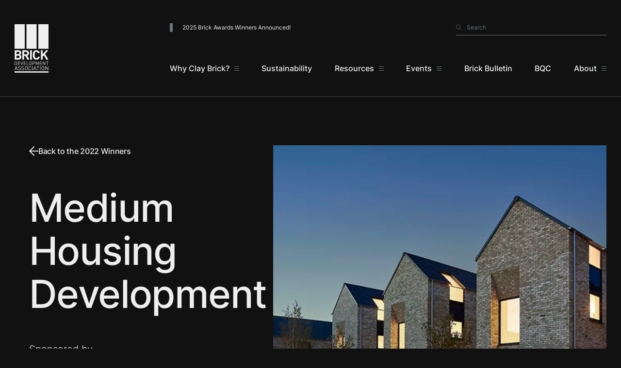

--- FILE ---
content_type: text/html; charset=UTF-8
request_url: https://www.brick.org.uk/brick-awards/2022-winners/medium-housing-development-2-2
body_size: 71811
content:

<!DOCTYPE html>
<html lang="en" class="no-webp">
<head>
    <meta charset="UTF-8">
    <meta http-equiv="X-UA-Compatible" content="IE=edge">
    <meta name="viewport" content="width=device-width, initial-scale=1.0">

    				
	<title>Medium Housing Development - BDA</title>
	<meta name="description" content="" />

	<meta property="fb:app_id" content="">
	<meta property="og:url" content="https://www.brick.org.uk/brick-awards/2022-winners/medium-housing-development-2-2" />
	<meta property="og:type" content="website" />
	<meta property="og:title" content="Medium Housing Development - BDA" />
	<meta property="og:image" content="" />
	<meta property="og:image:width" content="1200" />
	<meta property="og:image:height" content="630" />
	<meta property="og:description" content="" />
	<meta property="og:site_name" content="BDA" />
	<meta property="og:locale" content="en_GB" />
	<meta property="og:locale:alternate" content="en_GB" />
	
	<meta name="twitter:card" content="summary_large_image" />
	<meta name="twitter:site" content="" />
	<meta name="twitter:url" content="https://www.brick.org.uk/brick-awards/2022-winners/medium-housing-development-2-2" />
	<meta name="twitter:title" content="Medium Housing Development - BDA" />
	<meta name="twitter:description" content="" />
	<meta name="twitter:image" content="" />

	
	<link rel="home" href="https://www.brick.org.uk/" />
	<link rel="canonical" href="https://www.brick.org.uk/brick-awards/2022-winners/medium-housing-development-2-2">

    <style>
        [x-cloak] {
            opacity: 0;
        }
    </style>

    <link rel="preload" href="https://www.brick.org.uk/assets/main.min.css?id=4bdb952ceeb837feb014f031e22b254c" as="style">
    <link rel="preload" href="https://www.brick.org.uk/assets/main.min.js?id=d0ca68d1f9ee3b1caf2a88bbf05c7a2d" as="script">

    <link rel="preload" href="https://www.brick.org.uk/assets/fonts/inter/Inter-Light.woff?id=b0c89844f9fb52c4d64a85203bd26b51" as="font" type="font/woff" crossorigin>
    <link rel="preload" href="https://www.brick.org.uk/assets/fonts/inter/Inter-Light.woff2?id=d30ba0369d2d613e6819a89c822d9ba9" as="font" type="font/woff2" crossorigin>
    <link rel="preload" href="https://www.brick.org.uk/assets/fonts/inter/Inter-Regular.woff?id=699f4f5b485946f786665fa3881acf8f" as="font" type="font/woff" crossorigin>
    <link rel="preload" href="https://www.brick.org.uk/assets/fonts/inter/Inter-Regular.woff2?id=312ec79d0a840b4dfb6c63ea98592dae" as="font" type="font/woff2" crossorigin>
    <link rel="preload" href="https://www.brick.org.uk/assets/fonts/inter/Inter-Medium.woff?id=aa51c366436bab0a887a3c888409ee4d" as="font" type="font/woff" crossorigin>
    <link rel="preload" href="https://www.brick.org.uk/assets/fonts/inter/Inter-Medium.woff2?id=586ce3a4f15cc6f0220e4bbecc8dcb2a" as="font" type="font/woff2" crossorigin>
    <link rel="preload" href="https://www.brick.org.uk/assets/fonts/inter/Inter-Bold.woff?id=e140d166be24341f4df9175b41cf284a" as="font" type="font/woff" crossorigin>
    <link rel="preload" href="https://www.brick.org.uk/assets/fonts/inter/Inter-Bold.woff2?id=a3ca131fd54389098154acb68be99a40" as="font" type="font/woff2" crossorigin>

    <link href="https://www.brick.org.uk/assets/main.min.css?id=4bdb952ceeb837feb014f031e22b254c" rel="stylesheet"/>

    <link rel="apple-touch-icon" sizes="180x180" href="https://www.brick.org.uk/assets/images/favicon/apple-touch-icon.png?id=47c05626051f7129e32da4d6a7dc8769">
    <link rel="icon" type="image/png" sizes="32x32" href="https://www.brick.org.uk/assets/images/favicon/favicon-32x32.png?id=ffd529fa73784aab1b8c24c72e1c4a86">
    <link rel="icon" type="image/png" sizes="16x16" href="https://www.brick.org.uk/assets/images/favicon/favicon-16x16.png?id=d0625401706a2a5659503708f92f713f">
    
            <!-- Facebook Pixel Code -->
<script>
!function(f,b,e,v,n,t,s)

{if(f.fbq)return;n=f.fbq=function(){n.callMethod?

n.callMethod.apply(n,arguments):n.queue.push(arguments)};

if(!f._fbq)f._fbq=n;n.push=n;n.loaded=!0;n.version='2.0';

n.queue=[];t=b.createElement(e);t.async=!0;

t.src=v;s=b.getElementsByTagName(e)[0];

s.parentNode.insertBefore(t,s)}(window,document,'script',

'https://connect.facebook.net/en_US/fbevents.js');

fbq('init', '2094973030564176');

fbq('track', 'PageView');

</script>
<noscript>
<img height="1" width="1"
src="https://www.facebook.com/tr?id=2094973030564176&ev=PageView
&noscript=1"/>
</noscript>
<!-- End Facebook Pixel Code -->
    </head>

<body class="bg-[#111] text-[#111] transition-colors duration-[0.3s]"
    x-data="{
      firstBlock: null,
      footer: null,
      pageBodyBackground: 'none',
      activeDropdown: null,
      dropdownHeight: null,
      scrolled: false,
      mobileMenu: false,

      createIframe($video) {
          const iframe = document.createElement('iframe');
          iframe.className = 'w-full h-[300px] object-cover object-center mdw:h-full';
          const poster = document.querySelector('[data-poster]');
          const parent = document.querySelector('[data-iframe-parent]');
          iframe.src = $video;
          parent.removeChild(poster);
          parent.appendChild(iframe);
      },  

      checkScroll() {
          this.scrolled = window.scrollY > 200;
      },   

      changeBodyBackground($event) {
        this.pageBodyBackground = $event.detail;
      },

      setFirstBlock($event) {
        this.firstBlock = $event.detail;
      },

      setFooter($event) {
        this.footer = $event.detail;
      },

      get bodyBackground() { 
        if(this.firstBlock) return this.firstBlock;
        if(this.footer) return this.footer;

        return this.pageBodyBackground;
      }
    }"
    @change-background.window="changeBodyBackground($event)"
    @set-first-block.window="setFirstBlock($event)"
    @set-footer.window="setFooter($event)"
   
    :class="{
      'body--dark bg-[#111]': bodyBackground === 'none' || bodyBackground === 'dark',
      'body--light bg-[#fff]': bodyBackground === 'light',
      'body--light bg-[#E3DDD5]': bodyBackground === 'merino',
    }">
<a class="skip-link" href="#content">Skip to content</a>

            
    <header class="fixed top-0 left-0 w-full z-[101]" @scroll.window="checkScroll()" x-cloak>
        <div class="fixed inset-0 p-0 bg-[#eee]/50 opacity-0 pointer-events-none z-0 transition-opacity duration-[0.3s]"
            :class="{
        'opacity-0': !activeDropdown,
        'opacity-100': activeDropdown,
      }"></div>
        <div class="relative">
            <div class="hidden mdw:block absolute top-0 left-0 w-full h-full transition-all duration-[0.3s]"
                :class="{
            'bg-[#E3DDD5]': bodyBackground === 'merino',
            'mdw:bg-[#111]': !scrolled && (bodyBackground !== 'merino'),    
            'mdw:bg-[#E3DDD5]': !scrolled && (bodyBackground === 'merino'),
            'mdw:bg-[#fff]': scrolled && (bodyBackground !== 'merino'),
            'mdw:bg-[#E3DDD5]': scrolled && (bodyBackground === 'merino'),
        }"
                :style="`height: ${(dropdownHeight ? dropdownHeight + 'px' : '100%')}`">
                <div class="absolute left-1/2 bottom-0 w-full -translate-x-1/2 container h-[1px] border-b transition-all duration-[0.3s]"
                    :class="{
            'border-b-[#2d23254d]': bodyBackground === 'merino',
            'border-b-[#3d4343]': (!scrolled) && (bodyBackground !== 'merino'),
            'border-b-[#eee]': (scrolled) && (bodyBackground !== 'merino'),
        }"></div>

            </div>

            <div class="mdw:bg-transparent container flex mdw:site-grid items-stretch h-[80px] mdw:h-[200px] relative z-10 transition-all duration-[0.3s]"
                :class="{
            'bg-[#111]': bodyBackground !== 'merino',
            'bg-[#E3DDD5]': bodyBackground === 'merino',
            'h-[80px] mdw:h-[200px]': !scrolled,
            'h-[80px] mdw:h-[80px]': scrolled,
        }">
                <div class="col-start-1 col-end-2 lg:col-end-3 self-center h-[100px] transition-all duration-[0.3s]"
                    :class="{
            'h-[35px] mdw:h-[100px]': !scrolled,
            'h-[35px] mdw:h-[80px]': scrolled,
          }">
                    <a href="/"
                        class="inline-block h-full text-[#eee] transition-colors duration-[0.3s]"
                        fill="#eee"
                        :class="{
                            'mix-blend-difference': bodyBackground === 'merino',
                            'text-[#eee]': !scrolled,
                            'text-[#111]': scrolled,
                    }">
                        <span class="sr-only">Go to the homepage</span>
                        <svg class="hidden mdw:block h-full" viewBox="0 0 70.111 100" xmlns="http://www.w3.org/2000/svg">
    <path :fill="bodyBackground === 'merino' ? '#000': 'currentColor'"
          d="M49.15 0h20.84v50.702H49.15zM24.631 0h20.842v50.702H24.631zM.11 0h20.84v50.702H.11zM.11 97.302h70.002V100H.11zM8.265 73.215H.148V53.832h7.793c3.782 0 5.986 2.123 5.986 5.444a4.477 4.477 0 0 1-2.395 4 4.5 4.5 0 0 1 2.665 4.356c0 3.624-2.475 5.581-5.933 5.581m-.627-16.01h-3.7v4.467h3.7a2.249 2.249 0 1 0 0-4.467m.245 7.869H3.936v4.768h3.947a2.388 2.388 0 1 0 0-4.768M26.254 73.215l-3.784-7.731h-2.726v7.731h-3.782V53.832h7.6c3.947 0 6.29 2.694 6.29 5.935a5.216 5.216 0 0 1-3.54 5.09l4.332 8.358Zm-2.942-16.01h-3.568v5.121h3.567a2.567 2.567 0 1 0 0-5.121M32.048 53.832h3.786v19.387h-3.786zM44.982 73.38a7.15 7.15 0 0 1-5.227-2.121c-1.961-1.961-1.9-4.386-1.9-7.733s-.057-5.771 1.9-7.73a7.135 7.135 0 0 1 5.227-2.125 6.834 6.834 0 0 1 7.132 6.125h-3.838a3.211 3.211 0 0 0-3.267-2.75 3.129 3.129 0 0 0-2.422 1.009c-.737.815-.951 1.742-.951 5.472s.214 4.655.951 5.472a3.133 3.133 0 0 0 2.422 1.005 3.207 3.207 0 0 0 3.267-2.746h3.838a6.847 6.847 0 0 1-7.132 6.123M65.504 73.215l-4.983-8.819-2.5 2.995v5.824h-3.783V53.832h3.786v8.439l6.83-8.439h4.6l-6.427 7.7 6.892 11.678ZM3.903 78.479a1.84 1.84 0 0 0-1.39-.517H.973v5.721h1.54a1.84 1.84 0 0 0 1.39-.517 3.8 3.8 0 0 0 .467-2.424 3.328 3.328 0 0 0-.467-2.265m.527 5.225a2.475 2.475 0 0 1-1.788.656H.218v-7.072h2.423a2.473 2.473 0 0 1 1.788.656 3.734 3.734 0 0 1 .695 2.8c0 .984.04 2.225-.695 2.96M7.111 84.365v-7.072h4.39v.675H7.866v2.493h3.1v.675h-3.1v2.553h3.636v.675ZM15.28 84.365h-.62l-2.324-7.072h.795l1.837 5.721 1.838-5.721h.795ZM18.911 84.365v-7.072h4.39v.675h-3.635v2.493h3.1v.675h-3.1v2.553h3.636v.675ZM25.08 84.365v-7.072h.754v6.4h3.616v.675ZM34.048 78.41a1.727 1.727 0 0 0-2.444 0c-.447.457-.5.934-.5 2.414s.05 1.957.5 2.414a1.727 1.727 0 0 0 2.444 0c.447-.457.5-.934.5-2.414s-.049-1.956-.5-2.414m.586 5.274a2.591 2.591 0 0 1-3.616 0c-.666-.665-.666-1.361-.666-2.861s0-2.2.666-2.861a2.592 2.592 0 0 1 3.616 0c.665.666.665 1.361.665 2.861s0 2.2-.665 2.861M39.849 77.965h-1.808v2.811h1.808a1.408 1.408 0 1 0 0-2.811m.07 3.486h-1.877v2.91h-.755v-7.072h2.632a2.083 2.083 0 1 1 0 4.162M49.057 84.365v-5.374l-1.937 4.262h-.645l-1.967-4.262v5.374h-.755v-7.072h.755l2.3 5.016 2.245-5.016h.755v7.072ZM52.066 84.365v-7.072h4.39v.675h-3.64v2.493h3.1v.675h-3.1v2.553h3.636v.675ZM62.744 84.365l-3.755-5.672v5.672h-.755v-7.072h.715l3.754 5.652v-5.652h.755v7.072ZM67.79 77.965v6.4h-.755v-6.4h-2.046v-.675h4.847v.675ZM3.33 88.021l-1.512 4.245h3Zm2.383 6.808-.644-1.818H1.558l-.643 1.818H0l2.958-8.038h.722l2.947 8.038ZM10.23 94.897a3.5 3.5 0 0 1-2.754-1.061l.587-.587a2.762 2.762 0 0 0 2.19.881c1.174 0 1.9-.554 1.9-1.49a1.3 1.3 0 0 0-.384-1.005 1.733 1.733 0 0 0-1.05-.384l-.937-.147a2.92 2.92 0 0 1-1.479-.61 1.9 1.9 0 0 1-.61-1.5 2.274 2.274 0 0 1 2.574-2.269 3.227 3.227 0 0 1 2.394.881l-.553.553a2.533 2.533 0 0 0-1.874-.689 1.485 1.485 0 0 0-1.693 1.49 1.159 1.159 0 0 0 .361.926 2.3 2.3 0 0 0 1.084.44l.881.136a2.586 2.586 0 0 1 1.468.564 2.012 2.012 0 0 1 .677 1.591c0 1.411-1.107 2.281-2.777 2.281M16.924 94.897a3.5 3.5 0 0 1-2.754-1.061l.587-.587a2.762 2.762 0 0 0 2.19.881c1.174 0 1.9-.554 1.9-1.49a1.3 1.3 0 0 0-.383-1.005 1.736 1.736 0 0 0-1.05-.384l-.941-.147a2.924 2.924 0 0 1-1.479-.61 1.9 1.9 0 0 1-.61-1.5 2.274 2.274 0 0 1 2.574-2.269 3.227 3.227 0 0 1 2.394.881l-.554.553a2.531 2.531 0 0 0-1.874-.689 1.485 1.485 0 0 0-1.693 1.49 1.161 1.161 0 0 0 .361.926 2.306 2.306 0 0 0 1.084.44l.88.136a2.587 2.587 0 0 1 1.468.564 2.013 2.013 0 0 1 .677 1.591c0 1.411-1.107 2.281-2.778 2.281M25.631 88.066a1.962 1.962 0 0 0-2.777 0c-.508.519-.565 1.062-.565 2.743s.056 2.225.565 2.744a1.962 1.962 0 0 0 2.777 0c.508-.519.565-1.061.565-2.744s-.057-2.224-.565-2.743m.667 5.995a2.945 2.945 0 0 1-4.11 0c-.756-.757-.756-1.547-.756-3.252s0-2.495.756-3.251a2.945 2.945 0 0 1 4.11 0c.756.756.756 1.547.756 3.251s0 2.5-.756 3.252M31.488 94.897a2.866 2.866 0 0 1-2.055-.835c-.757-.757-.757-1.547-.757-3.252s0-2.495.757-3.251a2.865 2.865 0 0 1 2.055-.835 2.712 2.712 0 0 1 2.789 2.394h-.881a1.9 1.9 0 0 0-1.908-1.626 1.936 1.936 0 0 0-1.389.565c-.508.519-.564 1.073-.564 2.754s.056 2.236.564 2.755a1.969 1.969 0 0 0 3.32-1.061h.858a2.711 2.711 0 0 1-2.789 2.394M36.412 86.791h.858v8.038h-.858zM42.137 88.021l-1.513 4.245h3Zm2.382 6.808-.643-1.818h-3.511l-.643 1.818h-.916l2.958-8.038h.723l2.946 8.038ZM48.647 87.558v7.271h-.858v-7.271h-2.322v-.767h5.509v.767ZM52.716 86.791h.859v8.038h-.859zM60.033 88.066a1.963 1.963 0 0 0-2.778 0c-.508.519-.564 1.062-.564 2.743s.056 2.225.564 2.744a1.963 1.963 0 0 0 2.778 0c.508-.519.564-1.061.564-2.744s-.056-2.224-.564-2.743m.666 5.995a2.944 2.944 0 0 1-4.11 0c-.757-.757-.757-1.547-.757-3.252s0-2.495.757-3.251a2.945 2.945 0 0 1 4.11 0c.756.756.756 1.547.756 3.251s0 2.5-.756 3.252M68.841 94.829l-4.268-6.447v6.447h-.858v-8.038h.813l4.268 6.424v-6.424h.858v8.038Z"/>
</svg>

                        <svg class="block mdw:hidden w-[98px] h-[35px]" xmlns="http://www.w3.org/2000/svg" xmlns:xlink="http://www.w3.org/1999/xlink" viewBox="0 0 98 35.45" :fill="{ &#039;#111&#039;: bodyBackground === &#039;merino&#039; }">
    <image data-name="Image 100" width="98" height="35.45"
           xlink:href="[data-uri]"/>
</svg>

                    </a>
                </div>

                <div class="mdw:bg-transparent fixed top-[80px] left-0 w-full h-[calc(100vh-80px)] pb-[50px] mdw:pb-0 overflow-auto mdw:overflow-visible translate-y-[-100vh] pointer-events-none mdw:h-auto mdw:translate-y-0 mdw:pointer-events-auto mdw:static col-start-3 lg:col-start-4 col-end-13 flex flex-col items-stretch mdw:justify-center text-[#eee] transition-all duration-[0.3s]"
                    :class="{
                        'text-[#111]': bodyBackground === 'marino',
                        'bg-[#111]': bodyBackground !== 'merino',
                        'bg-[#E3DDD5]': bodyBackground === 'merino',
                        'translate-y-[-100vh] pointer-events-none': !mobileMenu,
                        'translate-y-0 pointer-events-auto': mobileMenu,
                        'mdw:text-[#eee]': !scrolled,
                        'mdw:text-[#111]': scrolled,
                        }">
                    <div class="flex flex-col mdw:flex-row items-stretch mdw:items-start justify-between py-[20px] mdw:pt-0 mdw:pb-[56px] px-[30px] mdw:px-0"
                        :class="{
                        'text-[#111]': bodyBackground === 'merino',
              'mdw:hidden': scrolled,
            }">
                        <div class="flex-1">
                                                            <span class="block text-[12px] border-l-[6px] border-[#687676] pl-[20px] py-[8px] mdw:py-0 mb-[20px] mdw:mb-0"
                                :class="{
                                    'border-[#687676]': bodyBackground !== 'merino',        
                                    'border-[#C5917C]': bodyBackground === 'merino',
                                }">
                                    2025 Brick Awards Winners Announced!
                                </span>
                                                    </div>

                        <form class="flex-shrink-0 w-full mdw:w-[310px] relative" action="https://www.brick.org.uk/search">
                            <label for="header-search" class="sr-only">Search</label>

                            <button class="absolute top-[15px] mdw:top-[3px] left-0">
                                <span class="sr-only">Search</span>
                                <svg xmlns="http://www.w3.org/2000/svg" width="11.497" height="11.5">
                                    <path 
                                        data-name="Icon ionic-ios-search"
                                        d="m11.362 10.668-3.2-3.228a4.557 4.557 0 1 0-.692.7l3.18 3.207a.492.492 0 0 0 .695.018.5.5 0 0 0 .017-.697ZM4.584 8.18a3.6 3.6 0 1 1 2.545-1.054A3.576 3.576 0 0 1 4.584 8.18Z"
                                        fill="#687676"
                                        opacity=".8"/>
                                </svg>
                            </button>

                            <input name="query"
                                type="search"
                                placeholder="Search"
                                id="header-search"
                                x-ref="search"
                                class="block w-full appearance-none text-[12px] text-[#eee] bg-transparent pl-[22px] py-[12px] mdw:pt-0 mdw:pb-[6px] border-b border-[#687676] placeholder:text-[#687676] focus:placeholder:text-[#eee] rounded-none">
                        </form>
                    </div>

                    <nav aria-label="Main">
                        <ul class="flex flex-col mdw:flex-row items-center mdw:justify-between gap-y-[15px] mdw:gap-y-0 pt-[30px] mdw:pt-0"
                           >
                                                            
                                                                    <li class="group"
                                                                                    x-id="['nav-item']"
                                            x-data="headerDropdown()"
                                            @mouseenter="setOpen(true)"
                                            @mouseleave="setOpen(false)"
                                            @keydown.esc="setOpen(false, true)"
                                                                            >
                                        
                                                                                    
                                                                                                                                        
                                            <a  class="flex flex-row items-center justify-center text-[16px] font-medium hover:underline transition-opacity duration-[0.3s]" href="https://www.brick.org.uk/better-with-brick" :class="{ &#039;opacity-30&#039;: activeDropdown &amp;&amp; activeDropdown !== $id(&#039;nav-item&#039;),
                                                &#039;text-[#111]&#039;: bodyBackground === &#039;merino&#039;}" x-ref="link" aria-haspopup="true" :aria-expanded="open" @click="toggle($event)">
                                                <span>Why Clay Brick?</span>

                                                                                                    <div class="text-[#687676] pt-[2px] transition-colors duration-[0.3s]"
                                                        :class="{
                                                    'mdw:text-[#687676]': !scrolled && (!activeDropdown || activeDropdown !== $id('nav-item')),
                                                    'mdw:text-[#fff]': !scrolled && (activeDropdown && activeDropdown === $id('nav-item')),
                                                    'mdw:text-[#111]/30': scrolled && (!activeDropdown || activeDropdown !== $id('nav-item')),
                                                    'mdw:text-[#111]': scrolled && (activeDropdown && activeDropdown === $id('nav-item')),
                                                }">
                                                        <svg class="ml-[10px]"
                                                            xmlns="http://www.w3.org/2000/svg"
                                                            width="10"
                                                            height="9">
                                                            <g data-name="Group 217" fill="currentColor">
                                                                <path data-name="Rectangle 49" d="M0 0h10v1H0z"/>
                                                                <path data-name="Rectangle 50" d="M0 4h10v1H0z"/>
                                                                <path data-name="Rectangle 51" d="M0 8h10v1H0z"/>
                                                            </g>
                                                        </svg>
                                                    </div>
                                                                                            </a>
                                        
                                                                                    <div class="relative opacity-0 pointer-events-none transition-opacity duration-[0.3s]"
                                                :class="{
                                            'text-[#111]': bodyBackground === 'merino',
                                            'invisible opacity-0 pointer-events-none': !activeDropdown || activeDropdown !== $id('nav-item'),
                                            'visible opacity-100 pointer-events-auto': activeDropdown && activeDropdown === $id('nav-item'),
                                            }">
                                                <ul class="w-auto flex flex-col flex-nowrap items-center mdw:items-start mdw:absolute top-full left-0 mdw:pt-[38px] mdw:pb-[53px] mdw:h-auto"
                                                    :class="{
                            'h-0': !activeDropdown || activeDropdown !== $id('nav-item'),
                            'h-auto pt-[10px]': activeDropdown && activeDropdown === $id('nav-item'),
                          }"
                                                    x-ref="dropdown">
                                                                                                            <li class="block whitespace-nowrap">
                                                                                                                            
                                                                                                                                    <a  class="inline-flex flex-row items-center text-[14px] font-medium hover:underline" href="https://www.brick.org.uk/better-with-brick">
                                                                        <div class="hidden mdw:block opacity-50 mr-[18px]">
                                                                            <svg xmlns="http://www.w3.org/2000/svg" width="13.49" height="14.001">
    <g data-name="Group 389" opacity=".3" fill="none" stroke="currentColor" stroke-width="2">
        <path data-name="Path 27" d="M5.783.707 12.076 7l-6.293 6.293"/>
        <path data-name="Path 28" d="M11.935 7H0"/>
    </g>
</svg>

                                                                        </div>
                                                                        <span>Better with Brick Campaign</span>
                                                                    </a>
                                                                                                                                                                                    </li>
                                                                                                            <li class="block whitespace-nowrap">
                                                                                                                            
                                                                                                                                    <a  class="inline-flex flex-row items-center text-[14px] font-medium hover:underline" href="https://www.brick.org.uk/better-with-brick/sustainability">
                                                                        <div class="hidden mdw:block opacity-50 mr-[18px]">
                                                                            <svg xmlns="http://www.w3.org/2000/svg" width="13.49" height="14.001">
    <g data-name="Group 389" opacity=".3" fill="none" stroke="currentColor" stroke-width="2">
        <path data-name="Path 27" d="M5.783.707 12.076 7l-6.293 6.293"/>
        <path data-name="Path 28" d="M11.935 7H0"/>
    </g>
</svg>

                                                                        </div>
                                                                        <span>Sustainability</span>
                                                                    </a>
                                                                                                                                                                                    </li>
                                                                                                            <li class="block whitespace-nowrap">
                                                                                                                            
                                                                                                                                    <a  class="inline-flex flex-row items-center text-[14px] font-medium hover:underline" href="https://www.brick.org.uk/better-with-brick/regulations-and-compliance">
                                                                        <div class="hidden mdw:block opacity-50 mr-[18px]">
                                                                            <svg xmlns="http://www.w3.org/2000/svg" width="13.49" height="14.001">
    <g data-name="Group 389" opacity=".3" fill="none" stroke="currentColor" stroke-width="2">
        <path data-name="Path 27" d="M5.783.707 12.076 7l-6.293 6.293"/>
        <path data-name="Path 28" d="M11.935 7H0"/>
    </g>
</svg>

                                                                        </div>
                                                                        <span>Regulations &amp; Compliance</span>
                                                                    </a>
                                                                                                                                                                                    </li>
                                                                                                            <li class="block whitespace-nowrap">
                                                                                                                            
                                                                                                                                    <a  class="inline-flex flex-row items-center text-[14px] font-medium hover:underline" href="https://www.brick.org.uk/better-with-brick/design-considerations">
                                                                        <div class="hidden mdw:block opacity-50 mr-[18px]">
                                                                            <svg xmlns="http://www.w3.org/2000/svg" width="13.49" height="14.001">
    <g data-name="Group 389" opacity=".3" fill="none" stroke="currentColor" stroke-width="2">
        <path data-name="Path 27" d="M5.783.707 12.076 7l-6.293 6.293"/>
        <path data-name="Path 28" d="M11.935 7H0"/>
    </g>
</svg>

                                                                        </div>
                                                                        <span>Design Considerations</span>
                                                                    </a>
                                                                                                                                                                                    </li>
                                                                                                            <li class="block whitespace-nowrap">
                                                                                                                            
                                                                                                                                    <a  class="inline-flex flex-row items-center text-[14px] font-medium hover:underline" href="https://www.brick.org.uk/better-with-brick/quality">
                                                                        <div class="hidden mdw:block opacity-50 mr-[18px]">
                                                                            <svg xmlns="http://www.w3.org/2000/svg" width="13.49" height="14.001">
    <g data-name="Group 389" opacity=".3" fill="none" stroke="currentColor" stroke-width="2">
        <path data-name="Path 27" d="M5.783.707 12.076 7l-6.293 6.293"/>
        <path data-name="Path 28" d="M11.935 7H0"/>
    </g>
</svg>

                                                                        </div>
                                                                        <span>Quality</span>
                                                                    </a>
                                                                                                                                                                                    </li>
                                                                                                    </ul>
                                            </div>
                                                                            </li>
                                
                                                                                            
                                                                    <li class="group"
                                                                            >
                                        
                                                                                    
                                            
                                            <a  class="flex flex-row items-center justify-center text-[16px] font-medium hover:underline transition-opacity duration-[0.3s]" href="https://www.brick.org.uk/better-with-brick/sustainability" :class="{ &#039;opacity-30&#039;: activeDropdown &amp;&amp; activeDropdown !== $id(&#039;nav-item&#039;),
                                                &#039;text-[#111]&#039;: bodyBackground === &#039;merino&#039;}" x-ref="link">
                                                <span>Sustainability</span>

                                                                                            </a>
                                        
                                                                            </li>
                                
                                                                                            
                                                                    <li class="group"
                                                                                    x-id="['nav-item']"
                                            x-data="headerDropdown()"
                                            @mouseenter="setOpen(true)"
                                            @mouseleave="setOpen(false)"
                                            @keydown.esc="setOpen(false, true)"
                                                                            >
                                        
                                                                                    
                                                                                                                                        
                                            <a  class="flex flex-row items-center justify-center text-[16px] font-medium hover:underline transition-opacity duration-[0.3s]" href="https://www.brick.org.uk/guides" :class="{ &#039;opacity-30&#039;: activeDropdown &amp;&amp; activeDropdown !== $id(&#039;nav-item&#039;),
                                                &#039;text-[#111]&#039;: bodyBackground === &#039;merino&#039;}" x-ref="link" aria-haspopup="true" :aria-expanded="open" @click="toggle($event)">
                                                <span>Resources</span>

                                                                                                    <div class="text-[#687676] pt-[2px] transition-colors duration-[0.3s]"
                                                        :class="{
                                                    'mdw:text-[#687676]': !scrolled && (!activeDropdown || activeDropdown !== $id('nav-item')),
                                                    'mdw:text-[#fff]': !scrolled && (activeDropdown && activeDropdown === $id('nav-item')),
                                                    'mdw:text-[#111]/30': scrolled && (!activeDropdown || activeDropdown !== $id('nav-item')),
                                                    'mdw:text-[#111]': scrolled && (activeDropdown && activeDropdown === $id('nav-item')),
                                                }">
                                                        <svg class="ml-[10px]"
                                                            xmlns="http://www.w3.org/2000/svg"
                                                            width="10"
                                                            height="9">
                                                            <g data-name="Group 217" fill="currentColor">
                                                                <path data-name="Rectangle 49" d="M0 0h10v1H0z"/>
                                                                <path data-name="Rectangle 50" d="M0 4h10v1H0z"/>
                                                                <path data-name="Rectangle 51" d="M0 8h10v1H0z"/>
                                                            </g>
                                                        </svg>
                                                    </div>
                                                                                            </a>
                                        
                                                                                    <div class="relative opacity-0 pointer-events-none transition-opacity duration-[0.3s]"
                                                :class="{
                                            'text-[#111]': bodyBackground === 'merino',
                                            'invisible opacity-0 pointer-events-none': !activeDropdown || activeDropdown !== $id('nav-item'),
                                            'visible opacity-100 pointer-events-auto': activeDropdown && activeDropdown === $id('nav-item'),
                                            }">
                                                <ul class="w-auto flex flex-col flex-nowrap items-center mdw:items-start mdw:absolute top-full left-0 mdw:pt-[38px] mdw:pb-[53px] mdw:h-auto"
                                                    :class="{
                            'h-0': !activeDropdown || activeDropdown !== $id('nav-item'),
                            'h-auto pt-[10px]': activeDropdown && activeDropdown === $id('nav-item'),
                          }"
                                                    x-ref="dropdown">
                                                                                                            <li class="block whitespace-nowrap">
                                                                                                                            
                                                                                                                                    <a  class="inline-flex flex-row items-center text-[14px] font-medium hover:underline" href="https://www.brick.org.uk/guides">
                                                                        <div class="hidden mdw:block opacity-50 mr-[18px]">
                                                                            <svg xmlns="http://www.w3.org/2000/svg" width="13.49" height="14.001">
    <g data-name="Group 389" opacity=".3" fill="none" stroke="currentColor" stroke-width="2">
        <path data-name="Path 27" d="M5.783.707 12.076 7l-6.293 6.293"/>
        <path data-name="Path 28" d="M11.935 7H0"/>
    </g>
</svg>

                                                                        </div>
                                                                        <span>Guides</span>
                                                                    </a>
                                                                                                                                                                                    </li>
                                                                                                            <li class="block whitespace-nowrap">
                                                                                                                            
                                                                                                                                    <a  class="inline-flex flex-row items-center text-[14px] font-medium hover:underline" href="https://www.brick.org.uk/continual-professional-development">
                                                                        <div class="hidden mdw:block opacity-50 mr-[18px]">
                                                                            <svg xmlns="http://www.w3.org/2000/svg" width="13.49" height="14.001">
    <g data-name="Group 389" opacity=".3" fill="none" stroke="currentColor" stroke-width="2">
        <path data-name="Path 27" d="M5.783.707 12.076 7l-6.293 6.293"/>
        <path data-name="Path 28" d="M11.935 7H0"/>
    </g>
</svg>

                                                                        </div>
                                                                        <span>Professional Development</span>
                                                                    </a>
                                                                                                                                                                                    </li>
                                                                                                            <li class="block whitespace-nowrap">
                                                                                                                            
                                                                                                                                    <a  class="inline-flex flex-row items-center text-[14px] font-medium hover:underline" href="https://www.brick.org.uk/brick-calculator">
                                                                        <div class="hidden mdw:block opacity-50 mr-[18px]">
                                                                            <svg xmlns="http://www.w3.org/2000/svg" width="13.49" height="14.001">
    <g data-name="Group 389" opacity=".3" fill="none" stroke="currentColor" stroke-width="2">
        <path data-name="Path 27" d="M5.783.707 12.076 7l-6.293 6.293"/>
        <path data-name="Path 28" d="M11.935 7H0"/>
    </g>
</svg>

                                                                        </div>
                                                                        <span>Brick Calculator</span>
                                                                    </a>
                                                                                                                                                                                    </li>
                                                                                                            <li class="block whitespace-nowrap">
                                                                                                                            
                                                                                                                                    <a  class="inline-flex flex-row items-center text-[14px] font-medium hover:underline" href="https://www.brick.org.uk/other-resources">
                                                                        <div class="hidden mdw:block opacity-50 mr-[18px]">
                                                                            <svg xmlns="http://www.w3.org/2000/svg" width="13.49" height="14.001">
    <g data-name="Group 389" opacity=".3" fill="none" stroke="currentColor" stroke-width="2">
        <path data-name="Path 27" d="M5.783.707 12.076 7l-6.293 6.293"/>
        <path data-name="Path 28" d="M11.935 7H0"/>
    </g>
</svg>

                                                                        </div>
                                                                        <span>Other Resources</span>
                                                                    </a>
                                                                                                                                                                                    </li>
                                                                                                            <li class="block whitespace-nowrap">
                                                                                                                            
                                                                                                                                    <a  class="inline-flex flex-row items-center text-[14px] font-medium hover:underline" href="https://www.brick.org.uk/research-papers">
                                                                        <div class="hidden mdw:block opacity-50 mr-[18px]">
                                                                            <svg xmlns="http://www.w3.org/2000/svg" width="13.49" height="14.001">
    <g data-name="Group 389" opacity=".3" fill="none" stroke="currentColor" stroke-width="2">
        <path data-name="Path 27" d="M5.783.707 12.076 7l-6.293 6.293"/>
        <path data-name="Path 28" d="M11.935 7H0"/>
    </g>
</svg>

                                                                        </div>
                                                                        <span>Research Papers</span>
                                                                    </a>
                                                                                                                                                                                    </li>
                                                                                                    </ul>
                                            </div>
                                                                            </li>
                                
                                                                                            
                                                                    <li class="group"
                                                                                    x-id="['nav-item']"
                                            x-data="headerDropdown()"
                                            @mouseenter="setOpen(true)"
                                            @mouseleave="setOpen(false)"
                                            @keydown.esc="setOpen(false, true)"
                                                                            >
                                        
                                                                                    
                                                                                                                                        
                                            <a  class="flex flex-row items-center justify-center text-[16px] font-medium hover:underline transition-opacity duration-[0.3s]" href="https://www.brick.org.uk/brick-awards" title="Events" aria-label="Events" :class="{ &#039;opacity-30&#039;: activeDropdown &amp;&amp; activeDropdown !== $id(&#039;nav-item&#039;),
                                                &#039;text-[#111]&#039;: bodyBackground === &#039;merino&#039;}" x-ref="link" aria-haspopup="true" :aria-expanded="open" @click="toggle($event)">
                                                <span>Events</span>

                                                                                                    <div class="text-[#687676] pt-[2px] transition-colors duration-[0.3s]"
                                                        :class="{
                                                    'mdw:text-[#687676]': !scrolled && (!activeDropdown || activeDropdown !== $id('nav-item')),
                                                    'mdw:text-[#fff]': !scrolled && (activeDropdown && activeDropdown === $id('nav-item')),
                                                    'mdw:text-[#111]/30': scrolled && (!activeDropdown || activeDropdown !== $id('nav-item')),
                                                    'mdw:text-[#111]': scrolled && (activeDropdown && activeDropdown === $id('nav-item')),
                                                }">
                                                        <svg class="ml-[10px]"
                                                            xmlns="http://www.w3.org/2000/svg"
                                                            width="10"
                                                            height="9">
                                                            <g data-name="Group 217" fill="currentColor">
                                                                <path data-name="Rectangle 49" d="M0 0h10v1H0z"/>
                                                                <path data-name="Rectangle 50" d="M0 4h10v1H0z"/>
                                                                <path data-name="Rectangle 51" d="M0 8h10v1H0z"/>
                                                            </g>
                                                        </svg>
                                                    </div>
                                                                                            </a>
                                        
                                                                                    <div class="relative opacity-0 pointer-events-none transition-opacity duration-[0.3s]"
                                                :class="{
                                            'text-[#111]': bodyBackground === 'merino',
                                            'invisible opacity-0 pointer-events-none': !activeDropdown || activeDropdown !== $id('nav-item'),
                                            'visible opacity-100 pointer-events-auto': activeDropdown && activeDropdown === $id('nav-item'),
                                            }">
                                                <ul class="w-auto flex flex-col flex-nowrap items-center mdw:items-start mdw:absolute top-full left-0 mdw:pt-[38px] mdw:pb-[53px] mdw:h-auto"
                                                    :class="{
                            'h-0': !activeDropdown || activeDropdown !== $id('nav-item'),
                            'h-auto pt-[10px]': activeDropdown && activeDropdown === $id('nav-item'),
                          }"
                                                    x-ref="dropdown">
                                                                                                            <li class="block whitespace-nowrap">
                                                                                                                            
                                                                                                                                    <a  class="inline-flex flex-row items-center text-[14px] font-medium hover:underline" href="https://www.brick.org.uk/brick-awards" title="Brick Awards" aria-label="Brick Awards">
                                                                        <div class="hidden mdw:block opacity-50 mr-[18px]">
                                                                            <svg xmlns="http://www.w3.org/2000/svg" width="13.49" height="14.001">
    <g data-name="Group 389" opacity=".3" fill="none" stroke="currentColor" stroke-width="2">
        <path data-name="Path 27" d="M5.783.707 12.076 7l-6.293 6.293"/>
        <path data-name="Path 28" d="M11.935 7H0"/>
    </g>
</svg>

                                                                        </div>
                                                                        <span>Brick Awards</span>
                                                                    </a>
                                                                                                                                                                                    </li>
                                                                                                            <li class="block whitespace-nowrap">
                                                                                                                            
                                                                                                                                    <a  class="inline-flex flex-row items-center text-[14px] font-medium hover:underline" href="https://www.brick.org.uk/brick-awards/2025-winners" title="2025 Brick Award Winners" aria-label="2025 Brick Award Winners">
                                                                        <div class="hidden mdw:block opacity-50 mr-[18px]">
                                                                            <svg xmlns="http://www.w3.org/2000/svg" width="13.49" height="14.001">
    <g data-name="Group 389" opacity=".3" fill="none" stroke="currentColor" stroke-width="2">
        <path data-name="Path 27" d="M5.783.707 12.076 7l-6.293 6.293"/>
        <path data-name="Path 28" d="M11.935 7H0"/>
    </g>
</svg>

                                                                        </div>
                                                                        <span>2025 Brick Award Winners</span>
                                                                    </a>
                                                                                                                                                                                    </li>
                                                                                                            <li class="block whitespace-nowrap">
                                                                                                                            
                                                                                                                                    <a  class="inline-flex flex-row items-center text-[14px] font-medium hover:underline" href="https://www.brick.org.uk/brick-awards/archives" title="Brick Awards Archive" aria-label="Brick Awards Archive">
                                                                        <div class="hidden mdw:block opacity-50 mr-[18px]">
                                                                            <svg xmlns="http://www.w3.org/2000/svg" width="13.49" height="14.001">
    <g data-name="Group 389" opacity=".3" fill="none" stroke="currentColor" stroke-width="2">
        <path data-name="Path 27" d="M5.783.707 12.076 7l-6.293 6.293"/>
        <path data-name="Path 28" d="M11.935 7H0"/>
    </g>
</svg>

                                                                        </div>
                                                                        <span>Brick Awards Archive</span>
                                                                    </a>
                                                                                                                                                                                    </li>
                                                                                                            <li class="block whitespace-nowrap">
                                                                                                                            
                                                                                                                                    <a  class="inline-flex flex-row items-center text-[14px] font-medium hover:underline" href="https://www.brick.org.uk/brick-works-series" title="Brick Works" aria-label="Brick Works">
                                                                        <div class="hidden mdw:block opacity-50 mr-[18px]">
                                                                            <svg xmlns="http://www.w3.org/2000/svg" width="13.49" height="14.001">
    <g data-name="Group 389" opacity=".3" fill="none" stroke="currentColor" stroke-width="2">
        <path data-name="Path 27" d="M5.783.707 12.076 7l-6.293 6.293"/>
        <path data-name="Path 28" d="M11.935 7H0"/>
    </g>
</svg>

                                                                        </div>
                                                                        <span>Brick Works</span>
                                                                    </a>
                                                                                                                                                                                    </li>
                                                                                                    </ul>
                                            </div>
                                                                            </li>
                                
                                                                                            
                                                                    <li class="group"
                                                                            >
                                        
                                                                                    
                                            
                                            <a  class="flex flex-row items-center justify-center text-[16px] font-medium hover:underline transition-opacity duration-[0.3s]" href="https://www.brick.org.uk/brick-bulletin" :class="{ &#039;opacity-30&#039;: activeDropdown &amp;&amp; activeDropdown !== $id(&#039;nav-item&#039;),
                                                &#039;text-[#111]&#039;: bodyBackground === &#039;merino&#039;}" x-ref="link">
                                                <span>Brick Bulletin</span>

                                                                                            </a>
                                        
                                                                            </li>
                                
                                                                                            
                                                                    <li class="group"
                                                                            >
                                        
                                                                                    
                                            
                                            <a  class="flex flex-row items-center justify-center text-[16px] font-medium hover:underline transition-opacity duration-[0.3s]" href="https://www.brick.org.uk/bqc" :class="{ &#039;opacity-30&#039;: activeDropdown &amp;&amp; activeDropdown !== $id(&#039;nav-item&#039;),
                                                &#039;text-[#111]&#039;: bodyBackground === &#039;merino&#039;}" x-ref="link">
                                                <span>BQC</span>

                                                                                            </a>
                                        
                                                                            </li>
                                
                                                                                            
                                                                    <li class="group"
                                                                                    x-id="['nav-item']"
                                            x-data="headerDropdown()"
                                            @mouseenter="setOpen(true)"
                                            @mouseleave="setOpen(false)"
                                            @keydown.esc="setOpen(false, true)"
                                                                            >
                                        
                                                                                    
                                                                                                                                        
                                            <a  class="flex flex-row items-center justify-center text-[16px] font-medium hover:underline transition-opacity duration-[0.3s]" href="https://www.brick.org.uk/the-association" :class="{ &#039;opacity-30&#039;: activeDropdown &amp;&amp; activeDropdown !== $id(&#039;nav-item&#039;),
                                                &#039;text-[#111]&#039;: bodyBackground === &#039;merino&#039;}" x-ref="link" aria-haspopup="true" :aria-expanded="open" @click="toggle($event)">
                                                <span>About</span>

                                                                                                    <div class="text-[#687676] pt-[2px] transition-colors duration-[0.3s]"
                                                        :class="{
                                                    'mdw:text-[#687676]': !scrolled && (!activeDropdown || activeDropdown !== $id('nav-item')),
                                                    'mdw:text-[#fff]': !scrolled && (activeDropdown && activeDropdown === $id('nav-item')),
                                                    'mdw:text-[#111]/30': scrolled && (!activeDropdown || activeDropdown !== $id('nav-item')),
                                                    'mdw:text-[#111]': scrolled && (activeDropdown && activeDropdown === $id('nav-item')),
                                                }">
                                                        <svg class="ml-[10px]"
                                                            xmlns="http://www.w3.org/2000/svg"
                                                            width="10"
                                                            height="9">
                                                            <g data-name="Group 217" fill="currentColor">
                                                                <path data-name="Rectangle 49" d="M0 0h10v1H0z"/>
                                                                <path data-name="Rectangle 50" d="M0 4h10v1H0z"/>
                                                                <path data-name="Rectangle 51" d="M0 8h10v1H0z"/>
                                                            </g>
                                                        </svg>
                                                    </div>
                                                                                            </a>
                                        
                                                                                    <div class="relative opacity-0 pointer-events-none transition-opacity duration-[0.3s]"
                                                :class="{
                                            'text-[#111]': bodyBackground === 'merino',
                                            'invisible opacity-0 pointer-events-none': !activeDropdown || activeDropdown !== $id('nav-item'),
                                            'visible opacity-100 pointer-events-auto': activeDropdown && activeDropdown === $id('nav-item'),
                                            }">
                                                <ul class="w-auto flex flex-col flex-nowrap items-center mdw:items-start mdw:absolute top-full left-0 mdw:pt-[38px] mdw:pb-[53px] mdw:h-auto"
                                                    :class="{
                            'h-0': !activeDropdown || activeDropdown !== $id('nav-item'),
                            'h-auto pt-[10px]': activeDropdown && activeDropdown === $id('nav-item'),
                          }"
                                                    x-ref="dropdown">
                                                                                                            <li class="block whitespace-nowrap">
                                                                                                                            
                                                                                                                                    <a  class="inline-flex flex-row items-center text-[14px] font-medium hover:underline" href="https://www.brick.org.uk/members">
                                                                        <div class="hidden mdw:block opacity-50 mr-[18px]">
                                                                            <svg xmlns="http://www.w3.org/2000/svg" width="13.49" height="14.001">
    <g data-name="Group 389" opacity=".3" fill="none" stroke="currentColor" stroke-width="2">
        <path data-name="Path 27" d="M5.783.707 12.076 7l-6.293 6.293"/>
        <path data-name="Path 28" d="M11.935 7H0"/>
    </g>
</svg>

                                                                        </div>
                                                                        <span>Members</span>
                                                                    </a>
                                                                                                                                                                                    </li>
                                                                                                            <li class="block whitespace-nowrap">
                                                                                                                            
                                                                                                                                    <a  class="inline-flex flex-row items-center text-[14px] font-medium hover:underline" href="https://www.brick.org.uk/the-association">
                                                                        <div class="hidden mdw:block opacity-50 mr-[18px]">
                                                                            <svg xmlns="http://www.w3.org/2000/svg" width="13.49" height="14.001">
    <g data-name="Group 389" opacity=".3" fill="none" stroke="currentColor" stroke-width="2">
        <path data-name="Path 27" d="M5.783.707 12.076 7l-6.293 6.293"/>
        <path data-name="Path 28" d="M11.935 7H0"/>
    </g>
</svg>

                                                                        </div>
                                                                        <span>The Association</span>
                                                                    </a>
                                                                                                                                                                                    </li>
                                                                                                            <li class="block whitespace-nowrap">
                                                                                                                            
                                                                                                                                    <a  class="inline-flex flex-row items-center text-[14px] font-medium hover:underline" href="https://www.brick.org.uk/industry-links">
                                                                        <div class="hidden mdw:block opacity-50 mr-[18px]">
                                                                            <svg xmlns="http://www.w3.org/2000/svg" width="13.49" height="14.001">
    <g data-name="Group 389" opacity=".3" fill="none" stroke="currentColor" stroke-width="2">
        <path data-name="Path 27" d="M5.783.707 12.076 7l-6.293 6.293"/>
        <path data-name="Path 28" d="M11.935 7H0"/>
    </g>
</svg>

                                                                        </div>
                                                                        <span>Industry Links</span>
                                                                    </a>
                                                                                                                                                                                    </li>
                                                                                                            <li class="block whitespace-nowrap">
                                                                                                                            
                                                                                                                                    <a  class="inline-flex flex-row items-center text-[14px] font-medium hover:underline" href="https://www.brick.org.uk/about-our-team">
                                                                        <div class="hidden mdw:block opacity-50 mr-[18px]">
                                                                            <svg xmlns="http://www.w3.org/2000/svg" width="13.49" height="14.001">
    <g data-name="Group 389" opacity=".3" fill="none" stroke="currentColor" stroke-width="2">
        <path data-name="Path 27" d="M5.783.707 12.076 7l-6.293 6.293"/>
        <path data-name="Path 28" d="M11.935 7H0"/>
    </g>
</svg>

                                                                        </div>
                                                                        <span>Our Team</span>
                                                                    </a>
                                                                                                                                                                                    </li>
                                                                                                            <li class="block whitespace-nowrap">
                                                                                                                            
                                                                                                                                    <a  class="inline-flex flex-row items-center text-[14px] font-medium hover:underline" href="https://www.brick.org.uk/news-pr">
                                                                        <div class="hidden mdw:block opacity-50 mr-[18px]">
                                                                            <svg xmlns="http://www.w3.org/2000/svg" width="13.49" height="14.001">
    <g data-name="Group 389" opacity=".3" fill="none" stroke="currentColor" stroke-width="2">
        <path data-name="Path 27" d="M5.783.707 12.076 7l-6.293 6.293"/>
        <path data-name="Path 28" d="M11.935 7H0"/>
    </g>
</svg>

                                                                        </div>
                                                                        <span>News</span>
                                                                    </a>
                                                                                                                                                                                    </li>
                                                                                                            <li class="block whitespace-nowrap">
                                                                                                                            
                                                                                                                                    <a  class="inline-flex flex-row items-center text-[14px] font-medium hover:underline" href="https://www.brick.org.uk/contact">
                                                                        <div class="hidden mdw:block opacity-50 mr-[18px]">
                                                                            <svg xmlns="http://www.w3.org/2000/svg" width="13.49" height="14.001">
    <g data-name="Group 389" opacity=".3" fill="none" stroke="currentColor" stroke-width="2">
        <path data-name="Path 27" d="M5.783.707 12.076 7l-6.293 6.293"/>
        <path data-name="Path 28" d="M11.935 7H0"/>
    </g>
</svg>

                                                                        </div>
                                                                        <span>Contact Us</span>
                                                                    </a>
                                                                                                                                                                                    </li>
                                                                                                    </ul>
                                            </div>
                                                                            </li>
                                
                                                                                    </ul>
                    </nav>
                </div>

                <div class="mdw:hidden shrink-0 grow flex flex-row items-center justify-end mr-[-10px]">
                    <button @click.prevent="mobileMenu = true; $refs.search.focus()"
                        class="flex flex-col items-center justify-center w-[40px] h-[40px]">
                        <span class="sr-only">Search</span>
                        <svg xmlns="http://www.w3.org/2000/svg" width="20.792" height="20.798">
                            <path data-name="Icon ionic-ios-search"
                                :fill="bodyBackground === 'merino' ? '#111': '#eee'"
                                d="m20.549 19.292-5.783-5.837a8.241 8.241 0 1 0-1.251 1.267l5.745 5.8a.89.89 0 0 0 1.256.032.9.9 0 0 0 .033-1.262Zm-12.259-4.5a6.507 6.507 0 1 1 4.6-1.906 6.467 6.467 0 0 1-4.6 1.907Z"
                                />
                        </svg>
                    </button>

                    <button @click.prevent="mobileMenu = !mobileMenu"
                        class="flex flex-col items-center justify-center w-[40px] h-[40px]">
                        <span class="sr-only">Open mobile menu</span>

                        
                        <span class="w-[20px] h-[2px] rounded-full my-[2px] transition-all duration-[0.3s]"
                            :class="{ 'translate-y-[6px] rotate-[45deg]': mobileMenu, 'bg-[#111]': bodyBackground === 'merino', 'bg-[#eee]': bodyBackground !== 'merino'}"></span>
                        <span class="w-[20px] h-[2px] rounded-full my-[2px] transition-all duration-[0.3s]" :class="{ 'opacity-0': mobileMenu, 'bg-[#111]': bodyBackground === 'merino', 'bg-[#eee]': bodyBackground !== 'merino' }"></span>
                        <span class="w-[20px] h-[2px] rounded-full my-[2px] transition-all duration-[0.3s]"
                            :class="{ 'translate-y-[-6px] rotate-[-45deg]': mobileMenu, 'bg-[#111]': bodyBackground === 'merino', 'bg-[#eee]': bodyBackground !== 'merino' }"></span>
                    </button>
                </div>
            </div>
        </div>
    </header>

<main id="content" class="pt-[80px] mdw:pt-[200px] overflow-hidden" :class="{
        'text-[#eee]': bodyBackground === 'none' || bodyBackground === 'dark',
        'text-[#111] bg-blend-difference': bodyBackground === 'light',
        'text-[#111] bg-blend-difference': bodyBackground === 'merino',
      }">
                                
        
                                        
        
        <article class="pt-[50px] mdw:pt-[100px]">
            <div class="mdw:container flex flex-col mdw:site-grid items-stretch">
                <div class="container col-start-1 col-span-5 mdw:pr-[60px] flex flex-col items-start order-1 mdw:order-none z-10"
                    x-intersect:enter.half="$dispatch('set-first-block', 'dark')"
                    x-intersect:leave.half="$dispatch('set-first-block', null)">
                                            <a href="https://www.brick.org.uk/brick-awards/2022-winners"
                            class="flex flex-row items-center gap-x-[20px] font-medium text-[16px] tracking-[-0.02em] mb-[60px] hover:underline">
                            <svg class="w-[19px] scale-x-[-1]" xmlns="http://www.w3.org/2000/svg" viewBox="0 0 20.603 21.414">
    <g data-name="Group 1" fill="none" stroke="currentColor" stroke-width="2">
        <path data-name="Path 27" d="m9.19.707 10 10-10 10"/>
        <path data-name="Path 28" d="M18.964 10.707H0"/>
    </g>
</svg>

                            <span>Back to the 2022 Winners</span>
                        </a>
                    
                    <h1 class="h1 !leading-[112.5%]">Medium Housing Development</h1>

                                            
                        <div class="flex flex-col items-start richtext--text mt-[55px]">
                            <span>Sponsored by</span>

                                                            <div class="w-[140px] h-auto mt-[28px]">
                                    


    <picture class="">
        
                    <source type="image/webp" srcset="https://d23z90m210izbx.cloudfront.net/uploads/_140xAUTO_fit_center-center_80_none/28569/Arc-Logo-R-White.f1688037737.webp, https://d23z90m210izbx.cloudfront.net/uploads/_280xAUTO_fit_center-center_80_none/28569/Arc-Logo-R-White.f1688037737.webp 2x">
        
        <img src="https://d23z90m210izbx.cloudfront.net/uploads/_140xAUTO_fit_center-center_80_none/Arc-Logo-R-White.f1688037737.png"
            alt="Arc Logo R White"
            srcset="https://d23z90m210izbx.cloudfront.net/uploads/_140xAUTO_fit_center-center_80_none/Arc-Logo-R-White.f1688037737.png, https://d23z90m210izbx.cloudfront.net/uploads/_280xAUTO_fit_center-center_80_none/Arc-Logo-R-White.f1688037737.png 2x"
            width="140"
            height="91"
            loading="lazy"
            class="w-full h-full object-contain object-center">
    </picture>
                                </div>
                                                    </div>
                                    </div>

                <div class="col-start-6 col-end-13 mt-[50px] mdw:mt-0 order-2 mdw:order-none">
                                            <div class="h-full mdw:min-h-[600px]">
                            


    <picture class="">
        
                    <source type="image/webp" srcset="https://d23z90m210izbx.cloudfront.net/uploads/Brick-Awards/Archive/2022-winners/Medium/_800x600_crop_center-center_80_none/15777/thegables0612.webp, https://d23z90m210izbx.cloudfront.net/uploads/Brick-Awards/Archive/2022-winners/Medium/_1600x1200_crop_center-center_80_none/15777/thegables0612.webp 2x">
        
        <img src="https://d23z90m210izbx.cloudfront.net/uploads/Brick-Awards/Archive/2022-winners/Medium/_800x600_crop_center-center_80_none/thegables0612.jpeg"
            alt="Thegables0612"
            srcset="https://d23z90m210izbx.cloudfront.net/uploads/Brick-Awards/Archive/2022-winners/Medium/_800x600_crop_center-center_80_none/thegables0612.jpeg, https://d23z90m210izbx.cloudfront.net/uploads/Brick-Awards/Archive/2022-winners/Medium/_1600x1200_crop_center-center_80_none/thegables0612.jpeg 2x"
            width="800"
            height="600"
            loading="lazy"
            class="w-full h-auto min-h-full object-cover object-center">
    </picture>
                        </div>
                                    </div>

                                    <div class="container col-span-12 flex flex-col items-stretch gap-y-[50px] mdw:gap-y-[60px] pt-[50px] mdw:pt-[100px] pb-[40px] mdw:pb-[80px] order-3 mdw:order-none">
                                                                                
                            <div class="mdw:site-grid relative group">
                                <div class="col-span-3 mb-[20px] mdw:mb-0">
                                                                            


    <picture class="">
        
                    <source type="image/webp" srcset="https://d23z90m210izbx.cloudfront.net/uploads/Brick-Awards/Archive/2022-winners/Medium/_310x200_crop_center-center_80_none/15776/thegables0601.webp, https://d23z90m210izbx.cloudfront.net/uploads/Brick-Awards/Archive/2022-winners/Medium/_620x400_crop_center-center_80_none/15776/thegables0601.webp 2x">
        
        <img src="https://d23z90m210izbx.cloudfront.net/uploads/Brick-Awards/Archive/2022-winners/Medium/_310x200_crop_center-center_80_none/thegables0601.jpeg"
            alt="Thegables0601"
            srcset="https://d23z90m210izbx.cloudfront.net/uploads/Brick-Awards/Archive/2022-winners/Medium/_310x200_crop_center-center_80_none/thegables0601.jpeg, https://d23z90m210izbx.cloudfront.net/uploads/Brick-Awards/Archive/2022-winners/Medium/_620x400_crop_center-center_80_none/thegables0601.jpeg 2x"
            width="310"
            height="200"
            loading="lazy"
            class="w-full h-auto object-cover object-center">
    </picture>
                                                                    </div>

                                <div class="col-span-7">
                                    <h2 class="text-[28px] mdw:text-[40px] font-medium leading-[125%] mb-[20px] mdw:mb-[30px]">
                                                                                    <a href="https://www.brick.org.uk/brick-awards/2022-winners/medium-housing-development-2-2/the-gables-2-2"
                                                class="card-link group-hover:underline">The Gables</a>
                                        
                                                                            </h2>

                                                                            <div class="richtext richtext--text [&_p]:max-w-none">
                                            <p>Location:<strong> Crosby, Liverpool</strong></p>
<p>Brick Manufacturer: <strong>Wienerberger Ltd</strong></p>
<p>Brick Name: <strong>Con Mosso</strong></p>
<p>Architect: <strong>DK Architects</strong></p>
<p>Brickwork Contractor: <strong>L&amp;B Brickwork Limited</strong></p>
                                        </div>
                                                                    </div>
                            </div>
                                            </div>
                
                                                                            
                    <div class="container col-span-12 flex flex-col items-stretch mt-[20px] mdw:mt-[60px] pb-[50px] mdw:pb-[120px] order-5 mdw:order-none">
                        <h2 class="h3 mb-[50px] mdw:mb-[100px] pb-[30px] mdw:pb-[60px] border-b border-white/30"
                            :class="{ 'border-white/30': bodyBackground === 'none' || bodyBackground === 'dark', 'border-[#ccc]': bodyBackground === 'light' }">Sponsored by
                            <strong>ARC Building Solutions</strong></h2>

                        <div class="flex flex-col mdw:site-grid">
                            <div class="col-start-1 col-span-5">
                                                                    <div class="w-[150px] mdw:w-[295px] h-auto mb-[30px] mdw:mb-0 mix-blend-difference">
                                        


    <picture class="">
        
                    <source type="image/webp" srcset="https://d23z90m210izbx.cloudfront.net/uploads/_295xAUTO_fit_center-center_80_none/28569/Arc-Logo-R-White.f1688037737.webp, https://d23z90m210izbx.cloudfront.net/uploads/_588xAUTO_fit_center-center_80_none/28569/Arc-Logo-R-White.f1688037737.webp 2x">
        
        <img src="https://d23z90m210izbx.cloudfront.net/uploads/_295xAUTO_fit_center-center_80_none/Arc-Logo-R-White.f1688037737.png"
            alt="Arc Logo R White"
            srcset="https://d23z90m210izbx.cloudfront.net/uploads/_295xAUTO_fit_center-center_80_none/Arc-Logo-R-White.f1688037737.png, https://d23z90m210izbx.cloudfront.net/uploads/_588xAUTO_fit_center-center_80_none/Arc-Logo-R-White.f1688037737.png 2x"
            width="294"
            height="191"
            loading="lazy"
            class="w-full h-full object-contain object-center">
    </picture>
                                    </div>
                                                            </div>

                            <div class="col-start-6 col-end-12">
                                                                    <div class="richtext richtext--text richtext--article">
                                        <p>ARC Building Solutions is a specialist manufacturer of cavity fire barriers and cavity closers, based in Leeds, West Yorkshire. Established in 2008, ARC specialises in bringing unique and innovative products to market. Designed to solve real world on-site challenges, ARC’s products help to deliver safer and more sustainable homes and buildings. ARC’s wealth of technical experience ensures that the best solution can be identified from our comprehensive range of products. </p>
<p><a href="https://www.arcbuildingsolutions.co.uk/" target="_blank" rel="noreferrer noopener">ARC Building Solutions</a></p>
                                    </div>
                                
                                                            </div>
                        </div>
                    </div>
                            </div>
        </article>
    
    
            
        
<section class=""
                        x-intersect.margin.-50%.0.-50%.0="$dispatch(&#039;change-background&#039;, &#039;dark&#039;)"
            >
    <div class="container  border-t border-white/20 "
        :class="{ 'border-white/20': bodyBackground === 'none' || bodyBackground === 'dark', 'border-[#ccc]': bodyBackground === 'light' }"    >
        <div class="flex flex-col mdw:flex-row mdw:items-center mdw:justify-between gap-y-[30px] mdw:gap-x-0  py-[60px] ">
            <div class="flex-1 flex flex-col mdw:flex-row mdw:items-center gap-y-[30px] gap-x-[60px]">
                                    <h2 class="h2">Other categories</h2>
                            </div>

            
                            <div class="flex flex-row items-center gap-x-[20px]">
                                                        <a href="https://www.brick.org.uk/brick-awards/2022-winners" class="button--half">
                        <svg xmlns="http://www.w3.org/2000/svg" viewBox="0 0 20.603 21.414">
    <g data-name="Group 1" fill="none" stroke="currentColor" stroke-width="2">
        <path data-name="Path 27" d="m9.19.707 10 10-10 10"/>
        <path data-name="Path 28" d="M18.964 10.707H0"/>
    </g>
</svg>

                        <span>All categories</span>
                    </a>
                            
                </div>
                    </div>

        <div class="w-full grid smw:grid-cols-6 gap-x-[20px] mdw:site-grid flex-wrap items-stretch gap-y-[60px] "
            x-ref="articles">
                                                
                    
                

<article class="article article--category"
    >
                        <div class="article__image">
                


    <picture class="">
        
                    <source type="image/webp" srcset="https://d23z90m210izbx.cloudfront.net/uploads/_310x360_crop_center-center_80_none/66037/2024-04-22-193-Edit.webp, https://d23z90m210izbx.cloudfront.net/uploads/_620x720_crop_center-center_80_none/66037/2024-04-22-193-Edit.webp 2x">
        
        <img src="https://d23z90m210izbx.cloudfront.net/uploads/_310x360_crop_center-center_80_none/2024-04-22-193-Edit.jpg"
            alt="2024 04 22 193 Edit"
            srcset="https://d23z90m210izbx.cloudfront.net/uploads/_310x360_crop_center-center_80_none/2024-04-22-193-Edit.jpg, https://d23z90m210izbx.cloudfront.net/uploads/_620x720_crop_center-center_80_none/2024-04-22-193-Edit.jpg 2x"
            width="310"
            height="360"
            loading="lazy"
            class="w-full h-auto object-cover object-center">
    </picture>
            </div>
            
    
                        <h3 class="article__title">
                <a href=https://www.brick.org.uk/brick-awards/2022-winners/supreme-award-2-2-2 class="card-link">Supreme Award</a>
            </h3>
              

                </article>
                                    
                    
                

<article class="article article--category"
    >
                        <div class="article__image">
                


    <picture class="">
        
                    <source type="image/webp" srcset="https://d23z90m210izbx.cloudfront.net/uploads/_310x360_crop_center-center_80_none/63696/3144-Six-Columns-PH_NickDearden-41.f1719332178.webp, https://d23z90m210izbx.cloudfront.net/uploads/_620x720_crop_center-center_80_none/63696/3144-Six-Columns-PH_NickDearden-41.f1719332178.webp 2x">
        
        <img src="https://d23z90m210izbx.cloudfront.net/uploads/_310x360_crop_center-center_80_none/3144-Six-Columns-PH_NickDearden-41.f1719332178.jpg"
            alt="3144 Six Columns PH Nick Dearden 41"
            srcset="https://d23z90m210izbx.cloudfront.net/uploads/_310x360_crop_center-center_80_none/3144-Six-Columns-PH_NickDearden-41.f1719332178.jpg, https://d23z90m210izbx.cloudfront.net/uploads/_620x720_crop_center-center_80_none/3144-Six-Columns-PH_NickDearden-41.f1719332178.jpg 2x"
            width="310"
            height="360"
            loading="lazy"
            class="w-full h-auto object-cover object-center">
    </picture>
            </div>
            
    
                        <h3 class="article__title">
                <a href=https://www.brick.org.uk/brick-awards/2022-winners/individual-housing-development-2-2-2 class="card-link">Individual Housing Development</a>
            </h3>
              

                </article>
                                    
                    
                

<article class="article article--category"
    >
                
    
                        <h3 class="article__title">
                <a href=https://www.brick.org.uk/brick-awards/2022-winners/small-housing-development-2-2 class="card-link">Small Housing Development</a>
            </h3>
              

                </article>
                                    
                    
                

<article class="article article--category"
    >
                        <div class="article__image">
                


    <picture class="">
        
                    <source type="image/webp" srcset="https://d23z90m210izbx.cloudfront.net/uploads/_310x360_crop_center-center_80_none/63935/FL_MM-Selected-Lights_Selected-Dark_First-Quality_Brabaz-web-4.webp, https://d23z90m210izbx.cloudfront.net/uploads/_620x720_crop_center-center_80_none/63935/FL_MM-Selected-Lights_Selected-Dark_First-Quality_Brabaz-web-4.webp 2x">
        
        <img src="https://d23z90m210izbx.cloudfront.net/uploads/_310x360_crop_center-center_80_none/FL_MM-Selected-Lights_Selected-Dark_First-Quality_Brabaz-web-4.jpg"
            alt="FL MM Selected Lights Selected Dark First Quality Brabaz web 4"
            srcset="https://d23z90m210izbx.cloudfront.net/uploads/_310x360_crop_center-center_80_none/FL_MM-Selected-Lights_Selected-Dark_First-Quality_Brabaz-web-4.jpg, https://d23z90m210izbx.cloudfront.net/uploads/_620x720_crop_center-center_80_none/FL_MM-Selected-Lights_Selected-Dark_First-Quality_Brabaz-web-4.jpg 2x"
            width="310"
            height="360"
            loading="lazy"
            class="w-full h-auto object-cover object-center">
    </picture>
            </div>
            
    
                        <h3 class="article__title">
                <a href=https://www.brick.org.uk/brick-awards/2022-winners/large-housing-development-2-2 class="card-link">Large Housing Development</a>
            </h3>
              

                </article>
                                    
                    
                

<article class="article article--category"
    >
                        <div class="article__image">
                


    <picture class="">
        
                    <source type="image/webp" srcset="https://d23z90m210izbx.cloudfront.net/uploads/_310x360_crop_center-center_80_none/66037/2024-04-22-193-Edit.webp, https://d23z90m210izbx.cloudfront.net/uploads/_620x720_crop_center-center_80_none/66037/2024-04-22-193-Edit.webp 2x">
        
        <img src="https://d23z90m210izbx.cloudfront.net/uploads/_310x360_crop_center-center_80_none/2024-04-22-193-Edit.jpg"
            alt="2024 04 22 193 Edit"
            srcset="https://d23z90m210izbx.cloudfront.net/uploads/_310x360_crop_center-center_80_none/2024-04-22-193-Edit.jpg, https://d23z90m210izbx.cloudfront.net/uploads/_620x720_crop_center-center_80_none/2024-04-22-193-Edit.jpg 2x"
            width="310"
            height="360"
            loading="lazy"
            class="w-full h-auto object-cover object-center">
    </picture>
            </div>
            
    
                        <h3 class="article__title">
                <a href=https://www.brick.org.uk/brick-awards/2022-winners/urban-regeneration-2-2 class="card-link">Urban Regeneration</a>
            </h3>
              

                </article>
                                    
                    
                

<article class="article article--category"
    >
                        <div class="article__image">
                


    <picture class="">
        
                    <source type="image/webp" srcset="https://d23z90m210izbx.cloudfront.net/uploads/_310x360_crop_center-center_80_none/65770/GJP_4858.webp, https://d23z90m210izbx.cloudfront.net/uploads/_620x720_crop_center-center_80_none/65770/GJP_4858.webp 2x">
        
        <img src="https://d23z90m210izbx.cloudfront.net/uploads/_310x360_crop_center-center_80_none/GJP_4858.jpg"
            alt="GJP 4858"
            srcset="https://d23z90m210izbx.cloudfront.net/uploads/_310x360_crop_center-center_80_none/GJP_4858.jpg, https://d23z90m210izbx.cloudfront.net/uploads/_620x720_crop_center-center_80_none/GJP_4858.jpg 2x"
            width="310"
            height="360"
            loading="lazy"
            class="w-full h-auto object-cover object-center">
    </picture>
            </div>
            
    
                        <h3 class="article__title">
                <a href=https://www.brick.org.uk/brick-awards/2022-winners/housebuilder-2-2 class="card-link">House Builder</a>
            </h3>
              

                </article>
                                    
                    
                

<article class="article article--category"
    >
                        <div class="article__image">
                


    <picture class="">
        
                    <source type="image/webp" srcset="https://d23z90m210izbx.cloudfront.net/uploads/_310x360_crop_center-center_80_none/65377/GJP_3073.webp, https://d23z90m210izbx.cloudfront.net/uploads/_620x720_crop_center-center_80_none/65377/GJP_3073.webp 2x">
        
        <img src="https://d23z90m210izbx.cloudfront.net/uploads/_310x360_crop_center-center_80_none/GJP_3073.jpg"
            alt="GJP 3073"
            srcset="https://d23z90m210izbx.cloudfront.net/uploads/_310x360_crop_center-center_80_none/GJP_3073.jpg, https://d23z90m210izbx.cloudfront.net/uploads/_620x720_crop_center-center_80_none/GJP_3073.jpg 2x"
            width="310"
            height="360"
            loading="lazy"
            class="w-full h-auto object-cover object-center">
    </picture>
            </div>
            
    
                        <h3 class="article__title">
                <a href=https://www.brick.org.uk/brick-awards/2022-winners/commercial-2-2 class="card-link">Commercial</a>
            </h3>
              

                </article>
                                    
                    
                

<article class="article article--category"
    >
                        <div class="article__image">
                


    <picture class="">
        
                    <source type="image/webp" srcset="https://d23z90m210izbx.cloudfront.net/uploads/_310x360_crop_center-center_80_none/65448/Ibstock_GOT_17052024_248.webp, https://d23z90m210izbx.cloudfront.net/uploads/_620x720_crop_center-center_80_none/65448/Ibstock_GOT_17052024_248.webp 2x">
        
        <img src="https://d23z90m210izbx.cloudfront.net/uploads/_310x360_crop_center-center_80_none/Ibstock_GOT_17052024_248.jpg"
            alt="Ibstock GOT 17052024 248"
            srcset="https://d23z90m210izbx.cloudfront.net/uploads/_310x360_crop_center-center_80_none/Ibstock_GOT_17052024_248.jpg, https://d23z90m210izbx.cloudfront.net/uploads/_620x720_crop_center-center_80_none/Ibstock_GOT_17052024_248.jpg 2x"
            width="310"
            height="360"
            loading="lazy"
            class="w-full h-auto object-cover object-center">
    </picture>
            </div>
            
    
                        <h3 class="article__title">
                <a href=https://www.brick.org.uk/brick-awards/2022-winners/public-2-2 class="card-link">Public</a>
            </h3>
              

                </article>
                                    
                    
                

<article class="article article--category"
    >
                        <div class="article__image">
                


    <picture class="">
        
                    <source type="image/webp" srcset="https://d23z90m210izbx.cloudfront.net/uploads/_310x360_crop_center-center_80_none/65224/MDS-Main-Elevation.webp, https://d23z90m210izbx.cloudfront.net/uploads/_620x720_crop_center-center_80_none/65224/MDS-Main-Elevation.webp 2x">
        
        <img src="https://d23z90m210izbx.cloudfront.net/uploads/_310x360_crop_center-center_80_none/MDS-Main-Elevation.jpg"
            alt="MDS Main Elevation"
            srcset="https://d23z90m210izbx.cloudfront.net/uploads/_310x360_crop_center-center_80_none/MDS-Main-Elevation.jpg, https://d23z90m210izbx.cloudfront.net/uploads/_620x720_crop_center-center_80_none/MDS-Main-Elevation.jpg 2x"
            width="310"
            height="360"
            loading="lazy"
            class="w-full h-auto object-cover object-center">
    </picture>
            </div>
            
    
                        <h3 class="article__title">
                <a href=https://www.brick.org.uk/brick-awards/2022-winners/education-2-2 class="card-link">Education</a>
            </h3>
              

                </article>
                                    
                    
                

<article class="article article--category"
    >
                        <div class="article__image">
                


    <picture class="">
        
                    <source type="image/webp" srcset="https://d23z90m210izbx.cloudfront.net/uploads/_310x360_crop_center-center_80_none/66000/1_2024-06-28-161741_iusk.webp, https://d23z90m210izbx.cloudfront.net/uploads/_620x720_crop_center-center_80_none/66000/1_2024-06-28-161741_iusk.webp 2x">
        
        <img src="https://d23z90m210izbx.cloudfront.net/uploads/_310x360_crop_center-center_80_none/1_2024-06-28-161741_iusk.jpg"
            alt="1"
            srcset="https://d23z90m210izbx.cloudfront.net/uploads/_310x360_crop_center-center_80_none/1_2024-06-28-161741_iusk.jpg, https://d23z90m210izbx.cloudfront.net/uploads/_620x720_crop_center-center_80_none/1_2024-06-28-161741_iusk.jpg 2x"
            width="310"
            height="360"
            loading="lazy"
            class="w-full h-auto object-cover object-center">
    </picture>
            </div>
            
    
                        <h3 class="article__title">
                <a href=https://www.brick.org.uk/brick-awards/2022-winners/refurbishment-2-2 class="card-link">Refurbishment</a>
            </h3>
              

                </article>
                                    
                    
                

<article class="article article--category"
    >
                        <div class="article__image">
                


    <picture class="">
        
                    <source type="image/webp" srcset="https://d23z90m210izbx.cloudfront.net/uploads/_310x360_crop_center-center_80_none/65161/Low-carbon-brick-bench-in-Energy-Revolution-The-Adani-Green-Energy-Gallery-at-the-Science-Museum-Science-Museum-Group.f1719502837.webp, https://d23z90m210izbx.cloudfront.net/uploads/_620x720_crop_center-center_80_none/65161/Low-carbon-brick-bench-in-Energy-Revolution-The-Adani-Green-Energy-Gallery-at-the-Science-Museum-Science-Museum-Group.f1719502837.webp 2x">
        
        <img src="https://d23z90m210izbx.cloudfront.net/uploads/_310x360_crop_center-center_80_none/Low-carbon-brick-bench-in-Energy-Revolution-The-Adani-Green-Energy-Gallery-at-the-Science-Museum-Science-Museum-Group.f1719502837.jpeg"
            alt="Low carbon brick bench in Energy Revolution The Adani Green Energy Gallery at the Science Museum Science Museum Group"
            srcset="https://d23z90m210izbx.cloudfront.net/uploads/_310x360_crop_center-center_80_none/Low-carbon-brick-bench-in-Energy-Revolution-The-Adani-Green-Energy-Gallery-at-the-Science-Museum-Science-Museum-Group.f1719502837.jpeg, https://d23z90m210izbx.cloudfront.net/uploads/_620x720_crop_center-center_80_none/Low-carbon-brick-bench-in-Energy-Revolution-The-Adani-Green-Energy-Gallery-at-the-Science-Museum-Science-Museum-Group.f1719502837.jpeg 2x"
            width="310"
            height="360"
            loading="lazy"
            class="w-full h-auto object-cover object-center">
    </picture>
            </div>
            
    
                        <h3 class="article__title">
                <a href=https://www.brick.org.uk/brick-awards/2022-winners/innovation-2-2 class="card-link">Innovation</a>
            </h3>
              

                </article>
                                    
                    
                

<article class="article article--category"
    >
                        <div class="article__image">
                


    <picture class="">
        
                    <source type="image/webp" srcset="https://d23z90m210izbx.cloudfront.net/uploads/_310x360_crop_center-center_80_none/65544/DJI_20240416122109_0383_D-copy_2024-06-28-104330_fphb.webp, https://d23z90m210izbx.cloudfront.net/uploads/_620x720_crop_center-center_80_none/65544/DJI_20240416122109_0383_D-copy_2024-06-28-104330_fphb.webp 2x">
        
        <img src="https://d23z90m210izbx.cloudfront.net/uploads/_310x360_crop_center-center_80_none/DJI_20240416122109_0383_D-copy_2024-06-28-104330_fphb.jpg"
            alt="DJI 20240416122109 0383 D copy"
            srcset="https://d23z90m210izbx.cloudfront.net/uploads/_310x360_crop_center-center_80_none/DJI_20240416122109_0383_D-copy_2024-06-28-104330_fphb.jpg, https://d23z90m210izbx.cloudfront.net/uploads/_620x720_crop_center-center_80_none/DJI_20240416122109_0383_D-copy_2024-06-28-104330_fphb.jpg 2x"
            width="310"
            height="360"
            loading="lazy"
            class="w-full h-auto object-cover object-center">
    </picture>
            </div>
            
    
                        <h3 class="article__title">
                <a href=https://www.brick.org.uk/brick-awards/2022-winners/craftsmanship-2-2 class="card-link">Craftsmanship</a>
            </h3>
              

                </article>
                                    
                    
                

<article class="article article--category"
    >
                        <div class="article__image">
                


    <picture class="">
        
                    <source type="image/webp" srcset="https://d23z90m210izbx.cloudfront.net/uploads/_310x360_crop_center-center_80_none/65601/SPRINGWELL-GARDENS_DJI_0350_HR.webp, https://d23z90m210izbx.cloudfront.net/uploads/_620x720_crop_center-center_80_none/65601/SPRINGWELL-GARDENS_DJI_0350_HR.webp 2x">
        
        <img src="https://d23z90m210izbx.cloudfront.net/uploads/_310x360_crop_center-center_80_none/SPRINGWELL-GARDENS_DJI_0350_HR.jpg"
            alt="SPRINGWELL GARDENS DJI 0350 HR"
            srcset="https://d23z90m210izbx.cloudfront.net/uploads/_310x360_crop_center-center_80_none/SPRINGWELL-GARDENS_DJI_0350_HR.jpg, https://d23z90m210izbx.cloudfront.net/uploads/_620x720_crop_center-center_80_none/SPRINGWELL-GARDENS_DJI_0350_HR.jpg 2x"
            width="310"
            height="360"
            loading="lazy"
            class="w-full h-auto object-cover object-center">
    </picture>
            </div>
            
    
                        <h3 class="article__title">
                <a href=https://www.brick.org.uk/brick-awards/2022-winners/specialist-brickwork-contractor-2-2 class="card-link">Specialist Brickwork Contractor</a>
            </h3>
              

                </article>
                                    
                    
                

<article class="article article--category"
    >
                        <div class="article__image">
                


    <picture class="">
        
                    <source type="image/webp" srcset="https://d23z90m210izbx.cloudfront.net/uploads/_310x360_crop_center-center_80_none/65260/Sandford-Close-High-Res-17-of-81_2024-06-27-161615_wsmt.webp, https://d23z90m210izbx.cloudfront.net/uploads/_620x720_crop_center-center_80_none/65260/Sandford-Close-High-Res-17-of-81_2024-06-27-161615_wsmt.webp 2x">
        
        <img src="https://d23z90m210izbx.cloudfront.net/uploads/_310x360_crop_center-center_80_none/Sandford-Close-High-Res-17-of-81_2024-06-27-161615_wsmt.JPG"
            alt="Sandford Close High Res 17 of 81"
            srcset="https://d23z90m210izbx.cloudfront.net/uploads/_310x360_crop_center-center_80_none/Sandford-Close-High-Res-17-of-81_2024-06-27-161615_wsmt.JPG, https://d23z90m210izbx.cloudfront.net/uploads/_620x720_crop_center-center_80_none/Sandford-Close-High-Res-17-of-81_2024-06-27-161615_wsmt.JPG 2x"
            width="310"
            height="360"
            loading="lazy"
            class="w-full h-auto object-cover object-center">
    </picture>
            </div>
            
    
                        <h3 class="article__title">
                <a href=https://www.brick.org.uk/brick-awards/2022-winners/worldwide-2-2 class="card-link">Worldwide</a>
            </h3>
              

                </article>
                                    
                    
                

<article class="article article--category"
    >
                        <div class="article__image">
                


    <picture class="">
        
                    <source type="image/webp" srcset="https://d23z90m210izbx.cloudfront.net/uploads/_310x360_crop_center-center_80_none/65738/Front-Elevation-1_2024-06-28-122232_cixs.webp, https://d23z90m210izbx.cloudfront.net/uploads/_620x720_crop_center-center_80_none/65738/Front-Elevation-1_2024-06-28-122232_cixs.webp 2x">
        
        <img src="https://d23z90m210izbx.cloudfront.net/uploads/_310x360_crop_center-center_80_none/Front-Elevation-1_2024-06-28-122232_cixs.jpg"
            alt="Front Elevation 1"
            srcset="https://d23z90m210izbx.cloudfront.net/uploads/_310x360_crop_center-center_80_none/Front-Elevation-1_2024-06-28-122232_cixs.jpg, https://d23z90m210izbx.cloudfront.net/uploads/_620x720_crop_center-center_80_none/Front-Elevation-1_2024-06-28-122232_cixs.jpg 2x"
            width="310"
            height="360"
            loading="lazy"
            class="w-full h-auto object-cover object-center">
    </picture>
            </div>
            
    
                        <h3 class="article__title">
                <a href=https://www.brick.org.uk/brick-awards/2022-winners/contractors-choice-2-2-2 class="card-link">Contractors&#039; Choice</a>
            </h3>
              

                </article>
                                    
                    
                

<article class="article article--category"
    >
                        <div class="article__image">
                


    <picture class="">
        
                    <source type="image/webp" srcset="https://d23z90m210izbx.cloudfront.net/uploads/_310x360_crop_center-center_80_none/65433/CW_UnionSt_BrickAwards_06.webp, https://d23z90m210izbx.cloudfront.net/uploads/_620x720_crop_center-center_80_none/65433/CW_UnionSt_BrickAwards_06.webp 2x">
        
        <img src="https://d23z90m210izbx.cloudfront.net/uploads/_310x360_crop_center-center_80_none/CW_UnionSt_BrickAwards_06.jpg"
            alt="CW Union St Brick Awards 06"
            srcset="https://d23z90m210izbx.cloudfront.net/uploads/_310x360_crop_center-center_80_none/CW_UnionSt_BrickAwards_06.jpg, https://d23z90m210izbx.cloudfront.net/uploads/_620x720_crop_center-center_80_none/CW_UnionSt_BrickAwards_06.jpg 2x"
            width="310"
            height="360"
            loading="lazy"
            class="w-full h-auto object-cover object-center">
    </picture>
            </div>
            
    
                        <h3 class="article__title">
                <a href=https://www.brick.org.uk/brick-awards/2022-winners/architects-choice-2-2 class="card-link">Architects&#039; Choice</a>
            </h3>
              

                </article>
                                    
                    
                

<article class="article article--category"
    >
                
    
                        <h3 class="article__title">
                <a href=https://www.brick.org.uk/brick-awards/2022-winners/sustainability-commercial-2-2 class="card-link">Sustainability (Commercial)</a>
            </h3>
              

                </article>
                                    
                    
                

<article class="article article--category"
    >
                
    
                        <h3 class="article__title">
                <a href=https://www.brick.org.uk/brick-awards/2022-winners/sustainability-residential-2-2 class="card-link">Sustainability (Residential)</a>
            </h3>
              

                </article>
                                    </div>

            </div>
</section>
    </main>

                        
    <footer class="mt-[50px] mdw:mt-[60px]"
        x-intersect:leave.threshold.0="$dispatch('set-footer', null)">
        <div class="container flex flex-col mdw:site-grid border-t border-[#fff]/30 pt-[50px] mdw:pt-[60px] pb-[60px] mdw:pb-[68px]"
            :class="{
            'border-[#fff]/30 text-[#eee]': bodyBackground === 'none' || bodyBackground === 'dark',
            'border-[#eee] text-[#111] bg-blend-difference': bodyBackground === 'light',
            'border-[#E3DDD5] text-[#111] bg-blend-difference': bodyBackground === 'merino',
        }">
            <div class="col-start-1 col-end-2 flex flex-row items-center justify-between mdw:block mb-[56px] mdw:mb-0 order-first mdw:order-none">
                <a href="/">
                    <span class="sr-only">Go to the homepage</span>
                    <svg class="hidden mdw:inline-block" viewBox="0 0 70.111 100" xmlns="http://www.w3.org/2000/svg">
    <path :fill="bodyBackground === 'merino' ? '#111': 'currentColor'"
          d="M49.15 0h20.84v50.702H49.15zM24.631 0h20.842v50.702H24.631zM.11 0h20.84v50.702H.11zM.11 97.302h70.002V100H.11zM8.265 73.215H.148V53.832h7.793c3.782 0 5.986 2.123 5.986 5.444a4.477 4.477 0 0 1-2.395 4 4.5 4.5 0 0 1 2.665 4.356c0 3.624-2.475 5.581-5.933 5.581m-.627-16.01h-3.7v4.467h3.7a2.249 2.249 0 1 0 0-4.467m.245 7.869H3.936v4.768h3.947a2.388 2.388 0 1 0 0-4.768M26.254 73.215l-3.784-7.731h-2.726v7.731h-3.782V53.832h7.6c3.947 0 6.29 2.694 6.29 5.935a5.216 5.216 0 0 1-3.54 5.09l4.332 8.358Zm-2.942-16.01h-3.568v5.121h3.567a2.567 2.567 0 1 0 0-5.121M32.048 53.832h3.786v19.387h-3.786zM44.982 73.38a7.15 7.15 0 0 1-5.227-2.121c-1.961-1.961-1.9-4.386-1.9-7.733s-.057-5.771 1.9-7.73a7.135 7.135 0 0 1 5.227-2.125 6.834 6.834 0 0 1 7.132 6.125h-3.838a3.211 3.211 0 0 0-3.267-2.75 3.129 3.129 0 0 0-2.422 1.009c-.737.815-.951 1.742-.951 5.472s.214 4.655.951 5.472a3.133 3.133 0 0 0 2.422 1.005 3.207 3.207 0 0 0 3.267-2.746h3.838a6.847 6.847 0 0 1-7.132 6.123M65.504 73.215l-4.983-8.819-2.5 2.995v5.824h-3.783V53.832h3.786v8.439l6.83-8.439h4.6l-6.427 7.7 6.892 11.678ZM3.903 78.479a1.84 1.84 0 0 0-1.39-.517H.973v5.721h1.54a1.84 1.84 0 0 0 1.39-.517 3.8 3.8 0 0 0 .467-2.424 3.328 3.328 0 0 0-.467-2.265m.527 5.225a2.475 2.475 0 0 1-1.788.656H.218v-7.072h2.423a2.473 2.473 0 0 1 1.788.656 3.734 3.734 0 0 1 .695 2.8c0 .984.04 2.225-.695 2.96M7.111 84.365v-7.072h4.39v.675H7.866v2.493h3.1v.675h-3.1v2.553h3.636v.675ZM15.28 84.365h-.62l-2.324-7.072h.795l1.837 5.721 1.838-5.721h.795ZM18.911 84.365v-7.072h4.39v.675h-3.635v2.493h3.1v.675h-3.1v2.553h3.636v.675ZM25.08 84.365v-7.072h.754v6.4h3.616v.675ZM34.048 78.41a1.727 1.727 0 0 0-2.444 0c-.447.457-.5.934-.5 2.414s.05 1.957.5 2.414a1.727 1.727 0 0 0 2.444 0c.447-.457.5-.934.5-2.414s-.049-1.956-.5-2.414m.586 5.274a2.591 2.591 0 0 1-3.616 0c-.666-.665-.666-1.361-.666-2.861s0-2.2.666-2.861a2.592 2.592 0 0 1 3.616 0c.665.666.665 1.361.665 2.861s0 2.2-.665 2.861M39.849 77.965h-1.808v2.811h1.808a1.408 1.408 0 1 0 0-2.811m.07 3.486h-1.877v2.91h-.755v-7.072h2.632a2.083 2.083 0 1 1 0 4.162M49.057 84.365v-5.374l-1.937 4.262h-.645l-1.967-4.262v5.374h-.755v-7.072h.755l2.3 5.016 2.245-5.016h.755v7.072ZM52.066 84.365v-7.072h4.39v.675h-3.64v2.493h3.1v.675h-3.1v2.553h3.636v.675ZM62.744 84.365l-3.755-5.672v5.672h-.755v-7.072h.715l3.754 5.652v-5.652h.755v7.072ZM67.79 77.965v6.4h-.755v-6.4h-2.046v-.675h4.847v.675ZM3.33 88.021l-1.512 4.245h3Zm2.383 6.808-.644-1.818H1.558l-.643 1.818H0l2.958-8.038h.722l2.947 8.038ZM10.23 94.897a3.5 3.5 0 0 1-2.754-1.061l.587-.587a2.762 2.762 0 0 0 2.19.881c1.174 0 1.9-.554 1.9-1.49a1.3 1.3 0 0 0-.384-1.005 1.733 1.733 0 0 0-1.05-.384l-.937-.147a2.92 2.92 0 0 1-1.479-.61 1.9 1.9 0 0 1-.61-1.5 2.274 2.274 0 0 1 2.574-2.269 3.227 3.227 0 0 1 2.394.881l-.553.553a2.533 2.533 0 0 0-1.874-.689 1.485 1.485 0 0 0-1.693 1.49 1.159 1.159 0 0 0 .361.926 2.3 2.3 0 0 0 1.084.44l.881.136a2.586 2.586 0 0 1 1.468.564 2.012 2.012 0 0 1 .677 1.591c0 1.411-1.107 2.281-2.777 2.281M16.924 94.897a3.5 3.5 0 0 1-2.754-1.061l.587-.587a2.762 2.762 0 0 0 2.19.881c1.174 0 1.9-.554 1.9-1.49a1.3 1.3 0 0 0-.383-1.005 1.736 1.736 0 0 0-1.05-.384l-.941-.147a2.924 2.924 0 0 1-1.479-.61 1.9 1.9 0 0 1-.61-1.5 2.274 2.274 0 0 1 2.574-2.269 3.227 3.227 0 0 1 2.394.881l-.554.553a2.531 2.531 0 0 0-1.874-.689 1.485 1.485 0 0 0-1.693 1.49 1.161 1.161 0 0 0 .361.926 2.306 2.306 0 0 0 1.084.44l.88.136a2.587 2.587 0 0 1 1.468.564 2.013 2.013 0 0 1 .677 1.591c0 1.411-1.107 2.281-2.778 2.281M25.631 88.066a1.962 1.962 0 0 0-2.777 0c-.508.519-.565 1.062-.565 2.743s.056 2.225.565 2.744a1.962 1.962 0 0 0 2.777 0c.508-.519.565-1.061.565-2.744s-.057-2.224-.565-2.743m.667 5.995a2.945 2.945 0 0 1-4.11 0c-.756-.757-.756-1.547-.756-3.252s0-2.495.756-3.251a2.945 2.945 0 0 1 4.11 0c.756.756.756 1.547.756 3.251s0 2.5-.756 3.252M31.488 94.897a2.866 2.866 0 0 1-2.055-.835c-.757-.757-.757-1.547-.757-3.252s0-2.495.757-3.251a2.865 2.865 0 0 1 2.055-.835 2.712 2.712 0 0 1 2.789 2.394h-.881a1.9 1.9 0 0 0-1.908-1.626 1.936 1.936 0 0 0-1.389.565c-.508.519-.564 1.073-.564 2.754s.056 2.236.564 2.755a1.969 1.969 0 0 0 3.32-1.061h.858a2.711 2.711 0 0 1-2.789 2.394M36.412 86.791h.858v8.038h-.858zM42.137 88.021l-1.513 4.245h3Zm2.382 6.808-.643-1.818h-3.511l-.643 1.818h-.916l2.958-8.038h.723l2.946 8.038ZM48.647 87.558v7.271h-.858v-7.271h-2.322v-.767h5.509v.767ZM52.716 86.791h.859v8.038h-.859zM60.033 88.066a1.963 1.963 0 0 0-2.778 0c-.508.519-.564 1.062-.564 2.743s.056 2.225.564 2.744a1.963 1.963 0 0 0 2.778 0c.508-.519.564-1.061.564-2.744s-.056-2.224-.564-2.743m.666 5.995a2.944 2.944 0 0 1-4.11 0c-.757-.757-.757-1.547-.757-3.252s0-2.495.757-3.251a2.945 2.945 0 0 1 4.11 0c.756.756.756 1.547.756 3.251s0 2.5-.756 3.252M68.841 94.829l-4.268-6.447v6.447h-.858v-8.038h.813l4.268 6.424v-6.424h.858v8.038Z"/>
</svg>

                    <span :class="{ 'mix-blend-difference': (bodyBackground === 'light' || bodyBackground === 'merino'),}"> <svg class="inline-block mdw:hidden h-[44px]" xmlns="http://www.w3.org/2000/svg" xmlns:xlink="http://www.w3.org/1999/xlink" viewBox="0 0 98 35.45" fill="currentColor">
    <image data-name="Image 100" width="98" height="35.45"
           xlink:href="[data-uri]"/>
</svg>
 </span>
                </a>
                                    <a  class="block mdw:hidden button--full" href="https://www.brick.org.uk/contact" :class="{&#039;bg-[#C5917C]&#039;: bodyBackground === &#039;merino&#039;}">Contact</a>
                            </div>

            <div class="col-start-2 col-end-5 mdw:pr-[60px] opacity-50 text-center mdw:text-left order-3 mdw:order-none">
                <div class="richtext richtext--footer">
                    <p>Brick Development Association<br />Commerce House <br />Festival Park <br />Stoke-on-Trent <br />ST1 5BE</p>
<p><a href="tel:+442073237034"></a><a href="tel:01782744631">01782 744631</a></p>
<p><a href="mailto:brick@brick.org.uk">brick@brick.org.uk</a></p>
                </div>
            </div>

            <div class="col-start-5 col-end-11 mdw:pl-[60px] mb-[50px] mdw:mb-0 order-2 mdw:order-none">
                <nav aria-label="Secondary">
                    <ul class="grid grid-cols-2 mdw:grid-cols-4 items-start gap-x-[40px] gap-y-[50px] mdw:gap-y-[40px]">
                                                    
                            <li>
                                                                    
                                                                                                                        <a  class="text-white text-[16px] hover:underline" href="https://www.brick.org.uk/better-with-brick" :class="{ &#039;text-white&#039;: bodyBackground === &#039;none&#039; || bodyBackground === &#039;dark&#039;, &#039;text-current&#039;: bodyBackground === &#039;light&#039; }">
                                                <span>Why Clay Brick</span>
                                            </a>
                                                                            
                                                                                                </li>
                                                    
                            <li>
                                                                    
                                                                                                                        <span class="text-white text-[16px]"
                                                :class="{ 'text-white': bodyBackground === 'none' || bodyBackground === 'dark', 'text-current': bodyBackground === 'light' }">Resources</span>
                                                                            
                                                                            <ul class="leading-[121%] mt-[4px]">
                                                                                            <li>
                                                                                                            
                                                                                                                    <a  class="text-[14px] text-current opacity-50 hover:underline hover:opacity-100" href="https://www.brick.org.uk/guides" :class="{ &#039;text-white&#039;: bodyBackground === &#039;none&#039; || bodyBackground === &#039;dark&#039;, &#039;text-current&#039;: bodyBackground === &#039;light&#039; }">Guides</a>
                                                                                                                                                            </li>
                                                                                            <li>
                                                                                                            
                                                                                                                    <a  class="text-[14px] text-current opacity-50 hover:underline hover:opacity-100" href="https://www.brick.org.uk/continual-professional-development" :class="{ &#039;text-white&#039;: bodyBackground === &#039;none&#039; || bodyBackground === &#039;dark&#039;, &#039;text-current&#039;: bodyBackground === &#039;light&#039; }">Training / CPD</a>
                                                                                                                                                            </li>
                                                                                            <li>
                                                                                                            
                                                                                                                    <a  class="text-[14px] text-current opacity-50 hover:underline hover:opacity-100" href="https://www.brick.org.uk/other-resources" :class="{ &#039;text-white&#039;: bodyBackground === &#039;none&#039; || bodyBackground === &#039;dark&#039;, &#039;text-current&#039;: bodyBackground === &#039;light&#039; }">Other Resources</a>
                                                                                                                                                            </li>
                                                                                            <li>
                                                                                                            
                                                                                                                    <a  class="text-[14px] text-current opacity-50 hover:underline hover:opacity-100" href="https://www.brick.org.uk/brick-calculator" :class="{ &#039;text-white&#039;: bodyBackground === &#039;none&#039; || bodyBackground === &#039;dark&#039;, &#039;text-current&#039;: bodyBackground === &#039;light&#039; }">Brick Calculator</a>
                                                                                                                                                            </li>
                                                                                    </ul>
                                                                                                </li>
                                                    
                            <li>
                                                                    
                                                                                                                        <span class="text-white text-[16px]"
                                                :class="{ 'text-white': bodyBackground === 'none' || bodyBackground === 'dark', 'text-current': bodyBackground === 'light' }">Events</span>
                                                                            
                                                                            <ul class="leading-[121%] mt-[4px]">
                                                                                            <li>
                                                                                                            
                                                                                                                    <a  class="text-[14px] text-current opacity-50 hover:underline hover:opacity-100" href="https://www.brick.org.uk/brick-awards" :class="{ &#039;text-white&#039;: bodyBackground === &#039;none&#039; || bodyBackground === &#039;dark&#039;, &#039;text-current&#039;: bodyBackground === &#039;light&#039; }">Brick Awards</a>
                                                                                                                                                            </li>
                                                                                            <li>
                                                                                                            
                                                                                                                    <a  class="text-[14px] text-current opacity-50 hover:underline hover:opacity-100" href="https://www.brick.org.uk/brick-works-series" :class="{ &#039;text-white&#039;: bodyBackground === &#039;none&#039; || bodyBackground === &#039;dark&#039;, &#039;text-current&#039;: bodyBackground === &#039;light&#039; }">Brick Works Series</a>
                                                                                                                                                            </li>
                                                                                    </ul>
                                                                                                </li>
                                                    
                            <li>
                                                                    
                                                                                                                        <a  class="text-white text-[16px] hover:underline" href="https://www.brick.org.uk/brick-bulletin" :class="{ &#039;text-white&#039;: bodyBackground === &#039;none&#039; || bodyBackground === &#039;dark&#039;, &#039;text-current&#039;: bodyBackground === &#039;light&#039; }">
                                                <span>Brick Bulletin</span>
                                            </a>
                                                                            
                                                                                                </li>
                                                    
                            <li>
                                                                    
                                                                                                                        <a  class="text-white text-[16px] hover:underline" href="https://www.brick.org.uk/news-pr" :class="{ &#039;text-white&#039;: bodyBackground === &#039;none&#039; || bodyBackground === &#039;dark&#039;, &#039;text-current&#039;: bodyBackground === &#039;light&#039; }">
                                                <span>News</span>
                                            </a>
                                                                            
                                                                                                </li>
                                                    
                            <li>
                                                                    
                                                                                                                        <span class="text-white text-[16px]"
                                                :class="{ 'text-white': bodyBackground === 'none' || bodyBackground === 'dark', 'text-current': bodyBackground === 'light' }">BQC</span>
                                                                            
                                                                            <ul class="leading-[121%] mt-[4px]">
                                                                                            <li>
                                                                                                            
                                                                                                                    <a  class="text-[14px] text-current opacity-50 hover:underline hover:opacity-100" href="https://www.brick.org.uk/bqc/bqc-assessment-audit-panel" :class="{ &#039;text-white&#039;: bodyBackground === &#039;none&#039; || bodyBackground === &#039;dark&#039;, &#039;text-current&#039;: bodyBackground === &#039;light&#039; }">Assessment &amp; Panel</a>
                                                                                                                                                            </li>
                                                                                            <li>
                                                                                                            
                                                                                                                    <a  class="text-[14px] text-current opacity-50 hover:underline hover:opacity-100" href="https://www.brick.org.uk/bqc/apply-to-the-bqc" :class="{ &#039;text-white&#039;: bodyBackground === &#039;none&#039; || bodyBackground === &#039;dark&#039;, &#039;text-current&#039;: bodyBackground === &#039;light&#039; }">Apply</a>
                                                                                                                                                            </li>
                                                                                    </ul>
                                                                                                </li>
                                            </ul>
                </nav>
            </div>

            <div class="hidden col-start-11 col-end-13 pl-[60px] mdw:flex flex-row items-start justify-end">
                                    <a  class="button--full" href="https://www.brick.org.uk/contact" :class="{&#039;bg-[#C5917C]&#039;: bodyBackground === &#039;merino&#039;}">Contact</a>
                            </div>

            <div class="col-start-2 col-end-13 pt-[50px] pb-[30px] mdw:pb-[37px] order-4 mdw:order-none">
                
                <ul class="flex flex-row items-center justify-center mdw:justify-start gap-x-[18px]" role="list">
                                            
                                                    <li>
                                <a  class="block text-current opacity-50 hover:opacity-100 transition-opacity duration-[0.3s]" href="https://twitter.com/BricksUK" target="_blank">
                                    <span class="sr-only">Twitter</span>
                                    <svg xmlns="http://www.w3.org/2000/svg" width="19.7" height="16">
    <path data-name="Icon awesome-twitter"
          d="M17.675 3.987c.013.175.013.35.013.525A11.409 11.409 0 0 1 6.2 16 11.41 11.41 0 0 1 0 14.187a8.353 8.353 0 0 0 .975.05 8.086 8.086 0 0 0 5.013-1.725 4.045 4.045 0 0 1-3.775-2.8 5.092 5.092 0 0 0 .763.062 4.27 4.27 0 0 0 1.062-.137A4.038 4.038 0 0 1 .8 5.675v-.05a4.066 4.066 0 0 0 1.825.512 4.044 4.044 0 0 1-1.25-5.4A11.476 11.476 0 0 0 9.7 4.962a4.558 4.558 0 0 1-.1-.925 4.041 4.041 0 0 1 6.988-2.763 7.949 7.949 0 0 0 2.563-.975 4.027 4.027 0 0 1-1.775 2.225A8.094 8.094 0 0 0 19.7 1.9a8.679 8.679 0 0 1-2.025 2.087Z"
          fill="currentColor"/>
</svg>

                                </a>
                            </li>
                                                                    
                                                    <li>
                                <a  class="block text-current opacity-50 hover:opacity-100 transition-opacity duration-[0.3s]" href="https://www.facebook.com/bricksuk/" target="_blank">
                                    <span class="sr-only">Facebook</span>
                                    <svg xmlns="http://www.w3.org/2000/svg" width="9.641" height="18">
    <path data-name="Icon awesome-facebook-f"
          d="m9.009 10.125.5-3.258H6.383V4.753a1.629 1.629 0 0 1 1.837-1.76h1.421V.22A17.329 17.329 0 0 0 7.119 0C4.544 0 2.862 1.56 2.862 4.385v2.482H0v3.258h2.862V18h3.521v-7.875Z"
          fill="currentColor"/>
</svg>

                                </a>
                            </li>
                                                                    
                                                    <li>
                                <a  class="block text-current opacity-50 hover:opacity-100 transition-opacity duration-[0.3s]" href="https://www.linkedin.com/company/brick-development-association-bda-/" target="_blank">
                                    <span class="sr-only">LinkedIn</span>
                                    <svg xmlns="http://www.w3.org/2000/svg" width="18" height="18">
    <path data-name="Icon awesome-linkedin-in"
          d="M4.029 17.999H.3V5.982h3.729ZM2.161 4.343a2.172 2.172 0 1 1 2.162-2.182 2.179 2.179 0 0 1-2.162 2.182ZM18 17.999h-3.727v-5.85c0-1.394-.028-3.182-1.94-3.182-1.94 0-2.238 1.515-2.238 3.082v5.95H6.367V5.982h3.579v1.639H10a3.921 3.921 0 0 1 3.531-1.941C17.306 5.681 18 8.168 18 11.399v6.6Z"
          fill="currentColor"/>
</svg>

                                </a>
                            </li>
                                                                    
                                                    <li>
                                <a  class="block text-current opacity-50 hover:opacity-100 transition-opacity duration-[0.3s]" href="https://www.instagram.com/brick.development.association/" target="_blank">
                                    <span class="sr-only">Instagram</span>
                                    <svg xmlns="http://www.w3.org/2000/svg" width="18.004" height="18">
    <path data-name="Icon awesome-instagram"
          d="M9.005 4.385A4.615 4.615 0 1 0 13.62 9a4.608 4.608 0 0 0-4.615-4.615Zm0 7.615a3 3 0 1 1 3-3 3.006 3.006 0 0 1-3 3Zm5.88-7.8a1.076 1.076 0 1 1-1.08-1.08 1.074 1.074 0 0 1 1.079 1.076Zm3.057 1.092a5.327 5.327 0 0 0-1.454-3.772A5.362 5.362 0 0 0 12.715.062c-1.486-.084-5.94-.084-7.427 0a5.354 5.354 0 0 0-3.772 1.45A5.344 5.344 0 0 0 .063 5.284c-.084 1.486-.084 5.94 0 7.427a5.327 5.327 0 0 0 1.454 3.771 5.369 5.369 0 0 0 3.772 1.454c1.486.084 5.94.084 7.427 0a5.327 5.327 0 0 0 3.772-1.454 5.362 5.362 0 0 0 1.454-3.772c.084-1.486.084-5.936 0-7.423Zm-1.92 9.017a3.038 3.038 0 0 1-1.717 1.708c-1.185.47-4 .361-5.306.361s-4.125.1-5.306-.361a3.038 3.038 0 0 1-1.711-1.711c-.47-1.185-.361-4-.361-5.306s-.1-4.125.361-5.306a3.038 3.038 0 0 1 1.716-1.711c1.185-.47 4-.361 5.306-.361s4.125-.1 5.306.361a3.038 3.038 0 0 1 1.711 1.711c.47 1.185.361 4 .361 5.306s.109 4.125-.361 5.306Z"
          fill="currentColor"/>
</svg>

                                </a>
                            </li>
                                                                    
                                                    <li>
                                <a  class="block text-current opacity-50 hover:opacity-100 transition-opacity duration-[0.3s]" href="https://www.youtube.com/@BrickDevelopmentAsso" target="_blank">
                                    <span class="sr-only">Youtube</span>
                                    <svg fill="#000000" height="18" width="18" version="1.1"  xmlns="http://www.w3.org/2000/svg" xmlns:xlink="http://www.w3.org/1999/xlink"
	 viewBox="0 0 310 310" xml:space="preserve">
<g>
	<path fill="currentColor" d="M297.917,64.645c-11.19-13.302-31.85-18.728-71.306-18.728H83.386c-40.359,0-61.369,5.776-72.517,19.938
		C0,79.663,0,100.008,0,128.166v53.669c0,54.551,12.896,82.248,83.386,82.248h143.226c34.216,0,53.176-4.788,65.442-16.527
		C304.633,235.518,310,215.863,310,181.835v-53.669C310,98.471,309.159,78.006,297.917,64.645z M199.021,162.41l-65.038,33.991
		c-1.454,0.76-3.044,1.137-4.632,1.137c-1.798,0-3.592-0.484-5.181-1.446c-2.992-1.813-4.819-5.056-4.819-8.554v-67.764
		c0-3.492,1.822-6.732,4.808-8.546c2.987-1.814,6.702-1.938,9.801-0.328l65.038,33.772c3.309,1.718,5.387,5.134,5.392,8.861
		C204.394,157.263,202.325,160.684,199.021,162.41z"/>
</g>
</svg>
                                </a>
                            </li>
                                                                    
                                                    <li>
                                <a  class="block text-current opacity-50 hover:opacity-100 transition-opacity duration-[0.3s]" href="https://www.pinterest.co.uk/BricksUK_BDA" target="_blank">
                                    <span class="sr-only">Pinterest</span>
                                    <svg fill="#000000" height="18" width="18" version="1.1" xmlns="http://www.w3.org/2000/svg" xmlns:xlink="http://www.w3.org/1999/xlink"
	 viewBox="0 0 480.666 480.666" xml:space="preserve">
<g>
	<g>
		<path fill="currentColor" d="M240.35,0.008C107.612,0.008,0,107.605,0,240.31c0,98.431,59.168,182.967,143.867,220.133
			c-0.717-16.795-0.157-36.918,4.145-55.17c4.646-19.522,30.957-130.976,30.957-130.976s-7.669-15.345-7.669-38.009
			c0-35.623,20.637-62.215,46.323-62.215c21.885,0,32.421,16.429,32.421,36.076c0,21.962-13.996,54.85-21.198,85.283
			c-6.016,25.5,12.781,46.301,37.907,46.301c45.545,0,76.221-58.506,76.221-127.781c0-52.66-35.478-92.087-100.006-92.087
			c-72.916,0-118.305,54.359-118.305,115.077c0,20.949,6.142,35.702,15.837,47.127c4.428,5.268,5.051,7.388,3.43,13.405
			c-1.154,4.427-3.773,15.072-4.895,19.28c-1.592,6.096-6.516,8.262-12.033,6.033c-33.573-13.733-49.192-50.471-49.192-91.814
			c0-68.279,57.578-150.125,171.736-150.125c91.773,0,152.189,66.377,152.189,137.654c0,94.277-52.434,164.723-129.713,164.723
			c-25.937,0-50.346-14.045-58.701-29.975c0,0-13.965,55.389-16.894,66.065c-5.113,18.517-15.089,37.058-24.193,51.491
			c21.605,6.375,44.454,9.85,68.116,9.85c132.736,0,240.316-107.595,240.316-240.348C480.666,107.605,373.086,0.008,240.35,0.008z"
			/>
	</g>
</g>
</svg>
                                </a>
                            </li>
                                                                    
                                                    <li>
                                <a  class="block text-current opacity-50 hover:opacity-100 transition-opacity duration-[0.3s]" href="https://www.threads.net/@brick.development.association" target="_blank">
                                    <span class="sr-only">Threads</span>
                                    <svg width="18" height="18" viewBox="0 0 192 192" xmlns="http://www.w3.org/2000/svg">
    <path fill="currentColor" d="M141.537 88.9883C140.71 88.5919 139.87 88.2104 139.019 87.8451C137.537 60.5382 122.616 44.905 97.5619 44.745C97.4484 44.7443 97.3355 44.7443 97.222 44.7443C82.2364 44.7443 69.7731 51.1409 62.102 62.7807L75.881 72.2328C81.6116 63.5383 90.6052 61.6848 97.2286 61.6848C97.3051 61.6848 97.3819 61.6848 97.4576 61.6855C105.707 61.7381 111.932 64.1366 115.961 68.814C118.893 72.2193 120.854 76.925 121.825 82.8638C114.511 81.6207 106.601 81.2385 98.145 81.7233C74.3247 83.0954 59.0111 96.9879 60.0396 116.292C60.5615 126.084 65.4397 134.508 73.775 140.011C80.8224 144.663 89.899 146.938 99.3323 146.423C111.79 145.74 121.563 140.987 128.381 132.296C133.559 125.696 136.834 117.143 138.28 106.366C144.217 109.949 148.617 114.664 151.047 120.332C155.179 129.967 155.42 145.8 142.501 158.708C131.182 170.016 117.576 174.908 97.0135 175.059C74.2042 174.89 56.9538 167.575 45.7381 153.317C35.2355 139.966 29.8077 120.682 29.6052 96C29.8077 71.3178 35.2355 52.0336 45.7381 38.6827C56.9538 24.4249 74.2039 17.11 97.0132 16.9405C119.988 17.1113 137.539 24.4614 149.184 38.788C154.894 45.8136 159.199 54.6488 162.037 64.9503L178.184 60.6422C174.744 47.9622 169.331 37.0357 161.965 27.974C147.036 9.60668 125.202 0.195148 97.0695 0H96.9569C68.8816 0.19447 47.2921 9.6418 32.7883 28.0793C19.8819 44.4864 13.2244 67.3157 13.0007 95.9325L13 96L13.0007 96.0675C13.2244 124.684 19.8819 147.514 32.7883 163.921C47.2921 182.358 68.8816 191.806 96.9569 192H97.0695C122.03 191.827 139.624 185.292 154.118 170.811C173.081 151.866 172.51 128.119 166.26 113.541C161.776 103.087 153.227 94.5962 141.537 88.9883ZM98.4405 129.507C88.0005 130.095 77.1544 125.409 76.6196 115.372C76.2232 107.93 81.9158 99.626 99.0812 98.6368C101.047 98.5234 102.976 98.468 104.871 98.468C111.106 98.468 116.939 99.0737 122.242 100.233C120.264 124.935 108.662 128.946 98.4405 129.507Z"/>
</svg>

                                </a>
                            </li>
                                                            </ul>
            </div>

                            <div class="col-start-2 col-end-13 pb-[9px] text-[12px] mdw:text-[13px] opacity-[0.24] text-center mdw:text-left order-5 mdw:order-none">
                    <a  class="hover:underline" href="https://www.brick.org.uk/privacy">Privacy &amp; Cookies Policy</a>
                </div>
            
            <div class="col-start-2 col-end-13 text-[12px] mdw:text-[13px] opacity-[0.24] text-center mdw:text-left order-6 mdw:order-none">
                                    <span>&copy; 2026 Brick Development Association</span>
                            </div>
        </div>
    </footer>

<script src="https://www.brick.org.uk/assets/main.min.js?id=d0ca68d1f9ee3b1caf2a88bbf05c7a2d" defer></script>

    <script>
      (function(i,s,o,g,r,a,m){i['GoogleAnalyticsObject']=r;i[r]=i[r]||function(){
      (i[r].q=i[r].q||[]).push(arguments)},i[r].l=1*new Date();a=s.createElement(o),
      m=s.getElementsByTagName(o)[0];a.async=1;a.src=g;m.parentNode.insertBefore(a,m)
      })(window,document,'script','https://www.google-analytics.com/analytics.js','ga');

      ga('create', 'UA-23688445-1', 'auto');
      ga('send', 'pageview');

    </script>
<!-- Google tag (gtag.js) -->
<script async src=https://www.googletagmanager.com/gtag/js?id=G-PG6JTVGHDW></script>
<script>
window.dataLayer = window.dataLayer || [];
function gtag(){dataLayer.push(arguments);}
gtag('js', new Date());
gtag('config', 'G-PG6JTVGHDW');
</script>
</body>
</html>


--- FILE ---
content_type: text/css
request_url: https://www.brick.org.uk/assets/main.min.css?id=4bdb952ceeb837feb014f031e22b254c
body_size: 11721
content:
/*! tailwindcss v3.1.3 | MIT License | https://tailwindcss.com*/*,:after,:before{border:0 solid;box-sizing:border-box}:after,:before{--tw-content:""}html{-webkit-text-size-adjust:100%;font-family:ui-sans-serif,system-ui,-apple-system,BlinkMacSystemFont,Segoe UI,Roboto,Helvetica Neue,Arial,Noto Sans,sans-serif,Apple Color Emoji,Segoe UI Emoji,Segoe UI Symbol,Noto Color Emoji;line-height:1.5;-moz-tab-size:4;-o-tab-size:4;tab-size:4}body{line-height:inherit;margin:0}hr{border-top-width:.1rem;color:inherit;height:0}abbr:where([title]){-webkit-text-decoration:underline dotted;text-decoration:underline dotted}h1,h2,h3,h4,h5,h6{font-size:inherit;font-weight:inherit}a{color:inherit;text-decoration:inherit}b,strong{font-weight:bolder}code,kbd,pre,samp{font-family:ui-monospace,SFMono-Regular,Menlo,Monaco,Consolas,Liberation Mono,Courier New,monospace;font-size:1em}small{font-size:80%}sub,sup{font-size:75%;line-height:0;position:relative;vertical-align:baseline}sub{bottom:-.25em}sup{top:-.5em}table{border-collapse:collapse;border-color:inherit;text-indent:0}button,input,optgroup,select,textarea{color:inherit;font-family:inherit;font-size:100%;font-weight:inherit;line-height:inherit;margin:0;padding:0}button,select{text-transform:none}[type=button],[type=reset],[type=submit],button{-webkit-appearance:button;background-color:transparent;background-image:none}:-moz-focusring{outline:auto}:-moz-ui-invalid{box-shadow:none}progress{vertical-align:baseline}::-webkit-inner-spin-button,::-webkit-outer-spin-button{height:auto}[type=search]{-webkit-appearance:textfield;outline-offset:-.2rem}::-webkit-search-decoration{-webkit-appearance:none}::-webkit-file-upload-button{-webkit-appearance:button;font:inherit}summary{display:list-item}blockquote,dd,dl,figure,h1,h2,h3,h4,h5,h6,hr,p,pre{margin:0}fieldset{margin:0}fieldset,legend{padding:0}menu,ol,ul{list-style:none;margin:0;padding:0}textarea{resize:vertical}input::-moz-placeholder,textarea::-moz-placeholder{color:#9ca3af;opacity:1}input::placeholder,textarea::placeholder{color:#9ca3af;opacity:1}[role=button],button{cursor:pointer}:disabled{cursor:default}audio,canvas,embed,iframe,img,object,svg,video{display:block;vertical-align:middle}img,video{height:auto;max-width:100%}.h1{font-size:4.2rem;font-weight:500;letter-spacing:-.02em;line-height:1.875}@media (min-width:376px){.h1{font-size:4.8rem}}@media (min-width:480px){.h1{font-size:5.2rem}}@media (min-width:1024px){.h1{font-size:8rem}}.h2{font-size:4rem;font-weight:500;letter-spacing:-.02em;line-height:1}@media (min-width:1024px){.h2{font-size:6rem}}.h3{font-size:2rem;font-weight:500;letter-spacing:-.02em;line-height:125%}@media (min-width:1024px){.h3{font-size:3rem;line-height:133%}}.h4{font-size:1.8rem;font-weight:500;letter-spacing:-.02em;line-height:125%}@media (min-width:1024px){.h4{font-size:2.4rem;line-height:133%}}.h5{font-size:1.6rem;font-weight:500;letter-spacing:-.02em;line-height:125%}@media (min-width:1024px){.h5{font-size:1.8rem;line-height:133%}}.h6{font-size:1.2rem;font-weight:500;letter-spacing:-.02em;line-height:125%}@media (min-width:1024px){.h6{font-size:1.4rem;line-height:133%}}.caption{font-size:1.4rem;font-weight:300;line-height:215%}.richtext li,.richtext>*{margin-bottom:2rem}.richtext li:last-of-type,.richtext>:last-child{margin-bottom:0}.richtext a{text-decoration-line:underline}.richtext a:hover{text-decoration-line:none}.richtext b,.richtext strong{font-weight:700}.richtext ol,.richtext ul{padding-bottom:2rem;padding-top:2rem}.richtext ol ol,.richtext ol ul,.richtext ul ol,.richtext ul ul{padding-bottom:0}.richtext h2,.richtext h3,.richtext h4,.richtext h5,.richtext h6{margin-top:3rem}.richtext h2{font-size:2rem;font-weight:500;letter-spacing:-.02em;line-height:125%}@media (min-width:1024px){.richtext h2{font-size:3rem;line-height:133%}}.richtext h3{font-size:1.8rem;font-weight:500;letter-spacing:-.02em;line-height:125%}@media (min-width:1024px){.richtext h3{font-size:2.4rem;line-height:133%}}.richtext h4{font-size:1.6rem;font-weight:500;letter-spacing:-.02em;line-height:125%}@media (min-width:1024px){.richtext h4{font-size:1.8rem;line-height:133%}}.richtext h5{font-size:1.2rem;font-weight:500;letter-spacing:-.02em;line-height:125%}@media (min-width:1024px){.richtext h5{font-size:1.4rem;line-height:133%}}.richtext h6{font-size:1.2rem;font-weight:500;letter-spacing:-.02em;line-height:125%}@media (min-width:1024px){.richtext h6{font-size:1.4rem;line-height:133%}}.richtext--text .p,.richtext--text li,.richtext--text p,.richtext--text span{font-size:1.6rem;font-weight:300;line-height:150%;max-width:55.5rem}@media (min-width:1024px){.richtext--text .p,.richtext--text li,.richtext--text p,.richtext--text span{font-size:2rem}}.richtext--text table{table-layout:fixed;width:100%}.richtext--text table tr{--tw-border-opacity:1;border-bottom-width:.1rem;border-color:rgb(238 238 238/var(--tw-border-opacity))}.richtext--text table tr td{font-size:2rem;padding-top:4rem}.richtext--text table tr td,.richtext--text table tr td .p,.richtext--text table tr td p,.richtext--text table tr td span{font-family:Inter,sans-serif;font-weight:500;letter-spacing:-.02em}.richtext--text table tr td a{text-decoration-line:none}.richtext--text table tr:first-of-type td{padding-top:0}.richtext--text table td:last-of-type{float:right;text-align:right}.richtext--text ol,.richtext--text ul{list-style-type:none}.richtext--text ul li{padding-left:2rem;position:relative}.richtext--text ul li:before{background-color:currentColor;border-radius:999.9rem;content:"";height:.6rem;left:0;position:absolute;top:1.3rem;width:.6rem}.richtext--text ol{counter-reset:number-list}.richtext--text ol li{padding-left:3rem;position:relative}@media (min-width:1024px){.richtext--text ol li{padding-left:4rem}}.richtext--text ol li:before{content:counter(number-list) ".";counter-increment:number-list;font-size:1.4rem;font-weight:700;left:0;position:absolute;top:0}@media (min-width:1024px){.richtext--text ol li:before{font-size:2rem}}.richtext--text ol ol li:before{content:counter(number-list,lower-alpha) "."}.richtext--text li{max-width:none}.richtext--text figure{height:auto;width:100%}.richtext--text figure iframe{aspect-ratio:16/9!important;height:auto!important;width:100%!important}.richtext--text blockquote{border-color:hsla(0,0%,100%,.3);border-left-width:.3rem;height:auto;padding-left:1rem;width:100%}.richtext--text pre{background-color:hsla(0,0%,100%,.05);font-family:monospace,sans-serif;font-size:1.4rem;padding:2rem}.richtext--article .p,.richtext--article p,.richtext--article span{max-width:none}.richtext--footer .p,.richtext--footer p,.richtext--footer span{font-size:1.2rem;line-height:200%}@media (min-width:1024px){.richtext--footer .p,.richtext--footer p,.richtext--footer span{font-size:1.4rem;line-height:171%}}.richtext--footer a{text-decoration-line:none}.richtext--footer a:hover{text-decoration-line:underline}body.body--light .richtext--text table tr{--tw-border-opacity:1;border-color:rgb(17 17 17/var(--tw-border-opacity))}body.body--light .richtext--text blockquote{border-color:hsla(0,0%,7%,.3)}body.body--light .richtext--text pre{background-color:hsla(0,0%,7%,.05)}.site-grid{grid-template-columns:repeat(12,minmax(0,1fr))}.grid-columns-4,.site-grid{-moz-column-gap:6rem;column-gap:6rem;display:grid}.grid-columns-4{grid-template-columns:repeat(4,minmax(0,1fr))}*,:after,:before{--tw-border-spacing-x:0;--tw-border-spacing-y:0;--tw-translate-x:0;--tw-translate-y:0;--tw-rotate:0;--tw-skew-x:0;--tw-skew-y:0;--tw-scale-x:1;--tw-scale-y:1;--tw-pan-x: ;--tw-pan-y: ;--tw-pinch-zoom: ;--tw-scroll-snap-strictness:proximity;--tw-ordinal: ;--tw-slashed-zero: ;--tw-numeric-figure: ;--tw-numeric-spacing: ;--tw-numeric-fraction: ;--tw-ring-inset: ;--tw-ring-offset-width:0;--tw-ring-offset-color:#fff;--tw-ring-color:rgba(59,130,246,.5);--tw-ring-offset-shadow:0 0 #0000;--tw-ring-shadow:0 0 #0000;--tw-shadow:0 0 #0000;--tw-shadow-colored:0 0 #0000;--tw-blur: ;--tw-brightness: ;--tw-contrast: ;--tw-grayscale: ;--tw-hue-rotate: ;--tw-invert: ;--tw-saturate: ;--tw-sepia: ;--tw-drop-shadow: ;--tw-backdrop-blur: ;--tw-backdrop-brightness: ;--tw-backdrop-contrast: ;--tw-backdrop-grayscale: ;--tw-backdrop-hue-rotate: ;--tw-backdrop-invert: ;--tw-backdrop-opacity: ;--tw-backdrop-saturate: ;--tw-backdrop-sepia: }::backdrop{--tw-border-spacing-x:0;--tw-border-spacing-y:0;--tw-translate-x:0;--tw-translate-y:0;--tw-rotate:0;--tw-skew-x:0;--tw-skew-y:0;--tw-scale-x:1;--tw-scale-y:1;--tw-pan-x: ;--tw-pan-y: ;--tw-pinch-zoom: ;--tw-scroll-snap-strictness:proximity;--tw-ordinal: ;--tw-slashed-zero: ;--tw-numeric-figure: ;--tw-numeric-spacing: ;--tw-numeric-fraction: ;--tw-ring-inset: ;--tw-ring-offset-width:0;--tw-ring-offset-color:#fff;--tw-ring-color:rgba(59,130,246,.5);--tw-ring-offset-shadow:0 0 #0000;--tw-ring-shadow:0 0 #0000;--tw-shadow:0 0 #0000;--tw-shadow-colored:0 0 #0000;--tw-blur: ;--tw-brightness: ;--tw-contrast: ;--tw-grayscale: ;--tw-hue-rotate: ;--tw-invert: ;--tw-saturate: ;--tw-sepia: ;--tw-drop-shadow: ;--tw-backdrop-blur: ;--tw-backdrop-brightness: ;--tw-backdrop-contrast: ;--tw-backdrop-grayscale: ;--tw-backdrop-hue-rotate: ;--tw-backdrop-invert: ;--tw-backdrop-opacity: ;--tw-backdrop-saturate: ;--tw-backdrop-sepia: }.container{margin-left:auto;margin-right:auto;padding-left:3rem;padding-right:3rem;width:100%}@media (min-width:100%){.container{max-width:100%}}@media (min-width:1420px){.container{max-width:142rem;padding-left:0;padding-right:0}}@font-face{font-display:swap;font-family:Inter;font-style:normal;font-weight:300;src:url(fonts/inter/Inter-Light.woff2) format("woff2"),url(fonts/inter/Inter-Light.woff) format("woff")}@font-face{font-display:swap;font-family:Inter;font-style:normal;font-weight:400;src:url(fonts/inter/Inter-Regular.woff2) format("woff2"),url(fonts/inter/Inter-Regular.woff) format("woff")}@font-face{font-display:swap;font-family:Inter;font-style:normal;font-weight:500;src:url(fonts/inter/Inter-Medium.woff2) format("woff2"),url(fonts/inter/Inter-Medium.woff) format("woff")}@font-face{font-display:swap;font-family:Inter;font-style:normal;font-weight:700;src:url(fonts/inter/Inter-Bold.woff2) format("woff2"),url(fonts/inter/Inter-Bold.woff) format("woff")}html{font-family:Inter,sans-serif;font-size:62.5%}body{-webkit-font-smoothing:antialiased;font-size:1.6rem}@tailwind utilities;[x-cloak]{opacity:0}[x-cloak=hidden]{display:none}[hidden]{display:block;visibility:hidden}.text-fill-transparent{-webkit-text-fill-color:transparent}.translate-z{transform:translateZ(0)}@media (prefers-reduced-motion:no-preference){[data-aos=fade-up-short]{opacity:0;transform:translateY(2rem);transition-property:transform,opacity}[data-aos=fade-up-short].aos-animate{opacity:1;transform:none}[data-aos=clip-up]{-webkit-clip-path:polygon(0 100%,100% 100%,100% 100%,0 100%);clip-path:polygon(0 100%,100% 100%,100% 100%,0 100%);transition-property:-webkit-clip-path;transition-property:clip-path;transition-property:clip-path,-webkit-clip-path}[data-aos=clip-up].aos-animate{-webkit-clip-path:polygon(0 100%,100% 100%,100% -100%,0 -100%);clip-path:polygon(0 100%,100% 100%,100% -100%,0 -100%)}[data-aos=clip-fade-up]{-webkit-clip-path:polygon(0 100%,100% 100%,100% 100%,0 100%);clip-path:polygon(0 100%,100% 100%,100% 100%,0 100%);opacity:0;transform:translateY(2rem);transition-property:transform,opacity,-webkit-clip-path;transition-property:transform,opacity,clip-path;transition-property:transform,opacity,clip-path,-webkit-clip-path}[data-aos=clip-fade-up].aos-animate{-webkit-clip-path:polygon(0 100%,100% 100%,100% -100%,0 -100%);clip-path:polygon(0 100%,100% 100%,100% -100%,0 -100%);opacity:1;transform:none}[data-aos=clip-up-short]{-webkit-clip-path:polygon(0 100%,100% 100%,100% 100%,0 100%);clip-path:polygon(0 100%,100% 100%,100% 100%,0 100%);transition-property:-webkit-clip-path;transition-property:clip-path;transition-property:clip-path,-webkit-clip-path}[data-aos=clip-up-short].aos-animate{-webkit-clip-path:polygon(0 100%,100% 100%,100% -100%,0 -100%);clip-path:polygon(0 100%,100% 100%,100% -100%,0 -100%)}}.article{align-items:flex-start;display:flex;flex-direction:column;grid-column:span 3/span 3;position:relative}.article__image{margin-bottom:2.8rem;transition-duration:.15s;transition-duration:.2s;transition-property:opacity;transition-timing-function:cubic-bezier(.4,0,.2,1);transition-timing-function:cubic-bezier(0,0,.2,1);width:100%}@media (min-width:1024px){.article__image{margin-bottom:4rem}}.article__date{font-size:1.6rem;font-weight:300;margin-bottom:1rem}@media (min-width:1024px){.article__date{font-size:1.4rem}}.richtext--text .article__text-area{font-size:1.6rem;font-weight:300;line-height:150%;max-width:55.5rem}@media (min-width:1024px){.richtext--text .article__text-area{font-size:2rem}}.richtext--text table tr td .article__text-area{font-family:Inter,sans-serif;font-weight:500;letter-spacing:-.02em}.richtext--article .article__text-area{max-width:none}.richtext--footer .article__text-area{font-size:1.2rem;line-height:200%}@media (min-width:1024px){.richtext--footer .article__text-area{font-size:1.4rem;line-height:171%}}.article__text-area{-webkit-margin-before:1rem;font-size:1.4rem;margin-block-start:1rem}.article__title{font-size:2rem;font-weight:500;letter-spacing:-.02em;line-height:125%}@media (min-width:1024px){.article__title{font-size:3rem;line-height:133%;padding-right:3rem}}.article__title a{background-image:linear-gradient(transparent,transparent),linear-gradient(#fff,#fff);background-position:100% 100%,0 100%;background-repeat:no-repeat;background-size:100% .3rem,0 .3rem;border-bottom-width:0;transition:background-size .3s ease-out,background-position .3s ease-out}.article:hover .article__image{opacity:1}.article:hover .article__title a{background-position:100% 100%,0 100%;background-size:0 .3rem,100% .3rem}.article--guide{padding-bottom:6rem;transition-duration:.15s;transition-duration:.6s;transition-property:all;transition-timing-function:cubic-bezier(.4,0,.2,1);transition-timing-function:cubic-bezier(0,0,.2,1)}@media (min-width:1024px){.article--guide{padding-bottom:0}}.article--guide .article__title{padding-right:0}.article--guide .article__image{height:36rem;transition-duration:.15s;transition-duration:.6s;transition-property:all;transition-timing-function:cubic-bezier(.4,0,.2,1);transition-timing-function:cubic-bezier(0,0,.2,1)}.article--guide .article__image img{height:100%}.article--guide .article__text li,.article--guide .article__text>*{margin-bottom:2rem}.article--guide .article__text li:last-of-type,.article--guide .article__text>:last-child{margin-bottom:0}.article--guide .article__text a{text-decoration-line:underline}.article--guide .article__text a:hover{text-decoration-line:none}.article--guide .article__text b,.article--guide .article__text strong{font-weight:700}.article--guide .article__text ol,.article--guide .article__text ul{padding-bottom:2rem;padding-top:2rem}.article--guide .article__text ol ol,.article--guide .article__text ol ul,.article--guide .article__text ul ol,.article--guide .article__text ul ul{padding-bottom:0}.article--guide .article__text h2,.article--guide .article__text h3,.article--guide .article__text h4,.article--guide .article__text h5,.article--guide .article__text h6{margin-top:3rem}.article--guide .article__text h2{font-size:2rem;font-weight:500;letter-spacing:-.02em;line-height:125%}@media (min-width:1024px){.article--guide .article__text h2{font-size:3rem;line-height:133%}}.article--guide .article__text h3{font-size:1.8rem;font-weight:500;letter-spacing:-.02em;line-height:125%}@media (min-width:1024px){.article--guide .article__text h3{font-size:2.4rem;line-height:133%}}.article--guide .article__text h4{font-size:1.6rem;font-weight:500;letter-spacing:-.02em;line-height:125%}@media (min-width:1024px){.article--guide .article__text h4{font-size:1.8rem;line-height:133%}}.article--guide .article__text h5{font-size:1.2rem;font-weight:500;letter-spacing:-.02em;line-height:125%}@media (min-width:1024px){.article--guide .article__text h5{font-size:1.4rem;line-height:133%}}.article--guide .article__text h6{font-size:1.2rem;font-weight:500;letter-spacing:-.02em;line-height:125%}@media (min-width:1024px){.article--guide .article__text h6{font-size:1.4rem;line-height:133%}}.article--guide .article__text{margin-top:3rem;transition-duration:.15s;transition-duration:.6s;transition-property:all;transition-timing-function:cubic-bezier(.4,0,.2,1)}@media (min-width:1024px){.article--guide .article__text{opacity:0}.article--guide:hover{padding-bottom:10rem}@media (max-width:1024px){.article--guide:hover+.\!pt-\[100px\],.article--guide:hover+.\!pt-\[50px\],.article--guide:hover+.\pt-\[100px\]{padding-top:0!important}}.article--guide:hover .article__image{height:26rem}.article--guide:hover .article__text{opacity:1}}.article--resource .article__image{margin-bottom:3rem}.article--category .article__title{padding-right:0}body.body--light .article__title a{background-image:linear-gradient(transparent,transparent),linear-gradient(#111,#111)}.button--half{align-items:center;color:currentColor;display:inline-flex;flex-direction:row;height:6.4rem;padding:0 2.5rem 0 0;position:relative}@media (min-width:1024px){.button--half{height:8rem;padding:0 3.7rem 0 0}}.button--half .button__icon{--tw-text-opacity:1;align-items:center;color:rgb(238 238 238/var(--tw-text-opacity));display:flex;flex-shrink:0;justify-content:center;margin-right:2.6rem;padding:0 1rem;position:relative;transition-duration:.15s;transition-duration:.3s;transition-property:transform;transition-timing-function:cubic-bezier(.4,0,.2,1);width:4rem}@media (min-width:1024px){.button--half .button__icon{margin-right:3.5rem;padding:0 1.5rem;width:5rem}}.button--half .button__text{font-size:1.4rem;font-weight:500;letter-spacing:-.02em;position:relative;transition-duration:.15s;transition-duration:.3s;transition-property:color,background-color,border-color,text-decoration-color,fill,stroke;transition-timing-function:cubic-bezier(.4,0,.2,1);transition-timing-function:cubic-bezier(0,0,.2,1)}@media (min-width:1024px){.button--half .button__text{font-size:1.6rem}}.button--half:before{--tw-bg-opacity:1;background-color:rgb(61 67 67/var(--tw-bg-opacity));bottom:0;content:"";left:0;position:absolute;right:0;top:0;transition-duration:.15s;transition-duration:.3s;transition-property:all;transition-timing-function:cubic-bezier(.4,0,.2,1);width:4rem}@media (min-width:1024px){.button--half:before{width:5rem}}.button--half:hover .button__icon{--tw-translate-x:1rem;transform:translate(var(--tw-translate-x),var(--tw-translate-y)) rotate(var(--tw-rotate)) skewX(var(--tw-skew-x)) skewY(var(--tw-skew-y)) scaleX(var(--tw-scale-x)) scaleY(var(--tw-scale-y))}.button--half:hover .button__text{--tw-text-opacity:1;color:rgb(255 255 255/var(--tw-text-opacity));text-decoration-line:underline}.button--half:hover:before{width:100%}.button--full{--tw-bg-opacity:1;--tw-text-opacity:1;background-color:rgb(104 118 118/var(--tw-bg-opacity));color:rgb(255 255 255/var(--tw-text-opacity));font-size:1.3rem;font-weight:500;padding:1.1rem 3rem;transition-duration:.15s;transition-duration:.3s;transition-property:color,background-color,border-color,text-decoration-color,fill,stroke;transition-timing-function:cubic-bezier(.4,0,.2,1)}.button--full:hover{background-color:hsla(180,6%,44%,.9)}@media (min-width:1024px){.button--full{font-size:1.6rem;padding:1.4rem 3rem 1.6rem}}.calculator__table{font-size:1.2rem;font-weight:500}@media (min-width:1024px){.calculator__table{font-size:1.6rem}}.calculator__table p{margin-bottom:0}.calculator__table small{font-size:1rem;margin-bottom:1rem;opacity:.6}@media (min-width:1024px){.calculator__table small{font-size:1.2rem}}.calculator__table th{border-bottom-width:.1rem;border-color:hsla(0,0%,100%,.3);padding-bottom:2rem;vertical-align:bottom;white-space:nowrap}.calculator__table th:first-of-type{padding-right:2rem;width:100%}@media (min-width:1024px){.calculator__table th:first-of-type{padding-right:0}}.calculator__table th:nth-of-type(2){padding-right:2rem}@media (min-width:1024px){.calculator__table th:nth-of-type(2){padding-right:6.5rem}}.calculator__table td{border-bottom-width:.1rem;border-color:hsla(0,0%,100%,.3);font-weight:300;padding-bottom:1.5rem;padding-top:1.5rem;vertical-align:middle;white-space:nowrap}@media (min-width:1024px){.calculator__table td{padding-bottom:3rem;padding-top:3rem}}.calculator__table td:first-of-type{font-weight:500}body.body--light .calculator__table td,body.body--light .calculator__table th{--tw-border-opacity:1;border-bottom-color:rgb(17 17 17/var(--tw-border-opacity))}.card-link:before{content:var(--tw-content);height:100%;left:0;position:absolute;top:0;width:100%}.dropdown{position:relative}.dropdown select{--tw-border-opacity:1;--tw-bg-opacity:1;--tw-text-opacity:1;-webkit-appearance:none;-moz-appearance:none;appearance:none;background-color:rgb(17 17 17/var(--tw-bg-opacity));border-color:rgb(238 238 238/var(--tw-border-opacity));border-radius:0;border-width:.1rem;color:rgb(238 238 238/var(--tw-text-opacity));font-size:1.6rem;font-weight:500;padding:1.4rem 5rem 1.6rem 2rem;width:100%}.dropdown:before{--tw-translate-y:-50%;--tw-border-opacity:1;border-color:transparent;border-left-width:.6rem;border-right-width:.6rem;border-top-color:rgb(255 255 255/var(--tw-border-opacity));border-top-width:.6rem;content:"";pointer-events:none;position:absolute;right:2rem;top:50%;transform:translate(var(--tw-translate-x),var(--tw-translate-y)) rotate(var(--tw-rotate)) skewX(var(--tw-skew-x)) skewY(var(--tw-skew-y)) scaleX(var(--tw-scale-x)) scaleY(var(--tw-scale-y));width:1.2rem;z-index:2}body.body--light .dropdown select{--tw-border-opacity:1;--tw-bg-opacity:1;background-color:rgb(255 255 255/var(--tw-bg-opacity));border-color:rgb(17 17 17/var(--tw-border-opacity));color:currentColor}body.body--light .dropdown:before{--tw-border-opacity:1;border-top-color:rgb(17 17 17/var(--tw-border-opacity));content:""}.form{border-color:hsla(0,0%,100%,.3);border-top-width:.1rem;padding-top:4rem}.form .fui-alert{font-size:2rem;line-height:120%;margin-bottom:3rem}.form .fui-alert.fui-alert-success+.fui-form,.form .fui-page[data-fui-page-hidden]{display:none}.form .fui-row{align-items:stretch;-moz-column-gap:6rem;column-gap:6rem;display:flex;flex-direction:column}@media (min-width:1024px){.form .fui-row{flex-direction:row}}.form .fui-field{margin-bottom:3rem;position:relative;width:100%}@media (min-width:1024px){.form .fui-field{margin-bottom:6rem}}.form .fui-field[data-conditionally-hidden]{display:none}.form .fui-input,.form .fui-select{-webkit-appearance:none;-moz-appearance:none;appearance:none;background-color:transparent;border-bottom-width:.1rem;border-color:hsla(0,0%,93%,.5);border-radius:0;font-size:2rem;font-weight:500;height:4.5rem;letter-spacing:-.02em;width:100%}.form .fui-input::-moz-placeholder,.form .fui-select::-moz-placeholder{color:transparent}.form .fui-input::placeholder,.form .fui-select::placeholder{color:transparent}.form .fui-field:not(.fui-type-file-upload) .fui-label{font-size:2rem;font-weight:500;left:0;letter-spacing:-.02em;opacity:.5;overflow:hidden;pointer-events:none;position:absolute;text-overflow:ellipsis;top:.7rem;transition-duration:.15s;transition-duration:.3s;transition-property:all;transition-timing-function:cubic-bezier(.4,0,.2,1);white-space:nowrap;width:100%}.form .fui-field.fui-type-file-upload .fui-field-container{align-items:flex-start;display:flex;flex-direction:column}.form .fui-field.fui-type-file-upload .fui-label{font-size:2rem;font-weight:500;margin-bottom:1rem;order:-9999;overflow:hidden;text-overflow:ellipsis;transition-duration:.15s;transition-duration:.3s;transition-property:all;transition-timing-function:cubic-bezier(.4,0,.2,1);white-space:nowrap;width:100%}.form .fui-field.fui-type-file-upload .fui-label.fui-label--upload{padding-right:3rem;position:relative;white-space:normal;width:auto}.form .fui-field.fui-type-file-upload .fui-label.fui-label--upload:after{--tw-translate-y:calc(-50% - 0.4rem);--tw-rotate:135deg;--tw-border-opacity:1;border-color:rgb(255 255 255/var(--tw-border-opacity));border-right-width:.1rem;border-top-width:.1rem;content:"";height:1rem;position:absolute;right:.4rem;top:50%;transition-duration:.3s;transition-property:all;transition-timing-function:cubic-bezier(.4,0,.2,1);width:1rem}.form .fui-field.fui-type-file-upload .fui-label.fui-label--upload.fui-label--open:after,.form .fui-field.fui-type-file-upload .fui-label.fui-label--upload:after{transform:translate(var(--tw-translate-x),var(--tw-translate-y)) rotate(var(--tw-rotate)) skewX(var(--tw-skew-x)) skewY(var(--tw-skew-y)) scaleX(var(--tw-scale-x)) scaleY(var(--tw-scale-y))}.form .fui-field.fui-type-file-upload .fui-label.fui-label--upload.fui-label--open:after{--tw-translate-y:calc(-50% + 0.2rem);--tw-rotate:-45deg}.form .fui-field.fui-type-file-upload .fui-instructions{font-size:1.6rem;line-height:120%;max-width:60rem;opacity:.5}.form .fui-field.fui-type-file-upload .file-upload-info{align-items:center;-moz-column-gap:1.5rem;column-gap:1.5rem;display:flex;flex-direction:row;margin-top:2rem}.form .fui-field.fui-type-file-upload .file-upload-info .button{cursor:pointer;display:block}.form .fui-field.fui-type-file-upload .file-upload-info__name{order:9999}.form .fui-field.fui-type-file-upload .file-upload-info__name:empty~.file-upload-info__reset,.form .fui-field.fui-type-file-upload .file-upload-info__name:not(:empty)~.file-upload-info__select{display:none}.form .fui-field.fui-type-file-upload .fui-input{-webkit-appearance:none;-moz-appearance:none;appearance:none;display:none}.form .fui-field.fui-type-file-upload .button{white-space:nowrap}.form .fui-legend{font-size:2rem;font-weight:500;letter-spacing:-.02em;margin-bottom:3rem;opacity:.5}.form .fui-required{color:currentColor}.form .fui-select{color:transparent}.form .fui-select.has-value{color:currentColor}.form .fui-select.has-value+.fui-label{--tw-text-opacity:1;color:rgb(238 238 238/var(--tw-text-opacity));font-size:1.4rem;top:-1.4rem}.form .fui-field:not(.fui-type-file-upload) input.fui-input:not(:-moz-placeholder-shown){--tw-border-opacity:1;border-color:rgb(255 255 255/var(--tw-border-opacity))}.form .fui-field:not(.fui-type-file-upload) input.fui-input:focus,.form .fui-field:not(.fui-type-file-upload) input.fui-input:not(:placeholder-shown){--tw-border-opacity:1;border-color:rgb(255 255 255/var(--tw-border-opacity))}.form .fui-field:not(.fui-type-file-upload) input.fui-input:not(:-moz-placeholder-shown)+.fui-label{--tw-text-opacity:1;color:rgb(238 238 238/var(--tw-text-opacity));font-size:1.4rem;top:-1.4rem}.form .fui-field:not(.fui-type-file-upload) input.fui-input:focus+.fui-label,.form .fui-field:not(.fui-type-file-upload) input.fui-input:not(:placeholder-shown)+.fui-label{--tw-text-opacity:1;color:rgb(238 238 238/var(--tw-text-opacity));font-size:1.4rem;top:-1.4rem}.form .fui-field:not(.fui-type-file-upload) textarea.fui-input:not(:-moz-placeholder-shown){--tw-border-opacity:1;border-color:rgb(255 255 255/var(--tw-border-opacity))}.form .fui-field:not(.fui-type-file-upload) textarea.fui-input:focus,.form .fui-field:not(.fui-type-file-upload) textarea.fui-input:not(:placeholder-shown){--tw-border-opacity:1;border-color:rgb(255 255 255/var(--tw-border-opacity))}.form .fui-field:not(.fui-type-file-upload) textarea.fui-input:not(:-moz-placeholder-shown)+.fui-label{--tw-text-opacity:1;color:rgb(238 238 238/var(--tw-text-opacity));font-size:1.4rem;top:-2rem}.form .fui-field:not(.fui-type-file-upload) textarea.fui-input:focus+.fui-label,.form .fui-field:not(.fui-type-file-upload) textarea.fui-input:not(:placeholder-shown)+.fui-label{--tw-text-opacity:1;color:rgb(238 238 238/var(--tw-text-opacity));font-size:1.4rem;top:-2rem}.form .fui-checkbox,.form .fui-radio{align-items:center;-moz-column-gap:1rem;column-gap:1rem;display:flex;flex-direction:row}.form .fui-checkbox-input,.form .fui-radio-input{display:none}.form .fui-checkbox-input:checked~.fui-checkbox-label,.form .fui-checkbox-input:checked~.fui-radio-label,.form .fui-radio-input:checked~.fui-checkbox-label,.form .fui-radio-input:checked~.fui-radio-label{--tw-text-opacity:1}.form .fui-checkbox-input:checked~.fui-checkbox-label:after,.form .fui-checkbox-input:checked~.fui-radio-label:after,.form .fui-radio-input:checked~.fui-checkbox-label:after,.form .fui-radio-input:checked~.fui-radio-label:after{--tw-scale-x:1;--tw-scale-y:1;opacity:1;transform:translate(var(--tw-translate-x),var(--tw-translate-y)) rotate(var(--tw-rotate)) skewX(var(--tw-skew-x)) skewY(var(--tw-skew-y)) scaleX(var(--tw-scale-x)) scaleY(var(--tw-scale-y))}.form .fui-radio-label{--tw-text-opacity:0.5;color:rgb(238 238 238/var(--tw-text-opacity));cursor:pointer;font-size:1.6rem;position:relative;transition-duration:.15s;transition-duration:.3s;transition-property:all;transition-timing-function:cubic-bezier(.4,0,.2,1)}@media (min-width:1024px){.form .fui-radio-label{white-space:nowrap}}.form .fui-radio-label:before{background-color:transparent;border-color:hsla(0,0%,93%,.3);border-radius:999.9rem;border-width:.1rem;content:"";display:inline-block;height:3rem;margin-right:1rem;vertical-align:middle;width:3rem}.form .fui-radio-label:after{--tw-translate-y:-50%;--tw-scale-x:0;--tw-scale-y:0;--tw-bg-opacity:1;background-color:rgb(238 238 238/var(--tw-bg-opacity));border-radius:999.9rem;content:"";height:1.2rem;left:.9rem;opacity:0;position:absolute;top:50%;transform:translate(var(--tw-translate-x),var(--tw-translate-y)) rotate(var(--tw-rotate)) skewX(var(--tw-skew-x)) skewY(var(--tw-skew-y)) scaleX(var(--tw-scale-x)) scaleY(var(--tw-scale-y));width:1.2rem}.form .fui-checkbox-label,.form .fui-radio-label:after{transition-duration:.15s;transition-duration:.3s;transition-property:all;transition-timing-function:cubic-bezier(.4,0,.2,1)}.form .fui-checkbox-label{--tw-text-opacity:1;color:rgb(238 238 238/var(--tw-text-opacity));cursor:pointer;font-size:1.6rem;padding-left:4.8rem;position:relative}@media (min-width:1024px){.form .fui-checkbox-label{white-space:nowrap}}.form .fui-checkbox-label:before{background-color:transparent;border-color:hsla(0,0%,93%,.3);border-width:.1rem;content:"";display:inline-block;height:3rem;left:0;margin-right:1.8rem;position:absolute;top:0;vertical-align:middle;width:3rem}.form .fui-checkbox-label:after{--tw-scale-x:0;--tw-scale-y:0;--tw-bg-opacity:1;background-color:rgb(238 238 238/var(--tw-bg-opacity));content:"";height:1.2rem;left:.9rem;opacity:0;position:absolute;top:.9rem;transform:translate(var(--tw-translate-x),var(--tw-translate-y)) rotate(var(--tw-rotate)) skewX(var(--tw-skew-x)) skewY(var(--tw-skew-y)) scaleX(var(--tw-scale-x)) scaleY(var(--tw-scale-y));transition-duration:.15s;transition-duration:.3s;transition-property:all;transition-timing-function:cubic-bezier(.4,0,.2,1);width:1.2rem}.form .fui-type-radio-buttons .fui-layout-wrap{align-items:center;-moz-column-gap:4rem;column-gap:4rem;display:flex;flex-direction:row;flex-wrap:wrap}.form .fui-heading{margin-top:2rem}.form .fui-heading.fui-heading-h3{font-size:2rem;font-weight:500;letter-spacing:-.02em;line-height:125%}@media (min-width:1024px){.form .fui-heading.fui-heading-h3{font-size:3rem;line-height:133%}}.form .fui-error-message{--tw-text-opacity:1;color:rgb(255 0 0/var(--tw-text-opacity));font-size:1.4rem;padding-top:1rem;width:100%}.form .fui-btn-wrapper{align-items:center;-moz-column-gap:1rem;column-gap:1rem;display:flex;flex-direction:row}.form .fui-btn{--tw-bg-opacity:1;--tw-text-opacity:1;background-color:rgb(104 118 118/var(--tw-bg-opacity));color:rgb(255 255 255/var(--tw-text-opacity));font-size:1.6rem;font-weight:500;padding:1.4rem 3rem 1.6rem;transition-duration:.15s;transition-duration:.3s;transition-property:color,background-color,border-color,text-decoration-color,fill,stroke;transition-timing-function:cubic-bezier(.4,0,.2,1)}.form .fui-btn:hover{background-color:hsla(180,6%,44%,.9)}.form .fui-btn.fui-prev{order:-9999}.form .fui-type-html{font-size:1.4rem;opacity:.5}body.body--light .form,body.body--light .fui-input,body.body--light .fui-select{--tw-border-opacity:1;border-color:rgb(204 204 204/var(--tw-border-opacity))}body.body--light .fui-field:not(.fui-type-file-upload) input.fui-input:not(:-moz-placeholder-shown),body.body--light .fui-field:not(.fui-type-file-upload) textarea.fui-input:not(:-moz-placeholder-shown){--tw-border-opacity:1;border-color:rgb(0 0 0/var(--tw-border-opacity))}body.body--light .fui-field:not(.fui-type-file-upload) .fui-select.has-value,body.body--light .fui-field:not(.fui-type-file-upload) input.fui-input:focus,body.body--light .fui-field:not(.fui-type-file-upload) input.fui-input:not(:placeholder-shown),body.body--light .fui-field:not(.fui-type-file-upload) textarea.fui-input:focus,body.body--light .fui-field:not(.fui-type-file-upload) textarea.fui-input:not(:placeholder-shown){--tw-border-opacity:1;border-color:rgb(0 0 0/var(--tw-border-opacity))}body.body--light .fui-field:not(.fui-type-file-upload) input.fui-input:not(:-moz-placeholder-shown)+.fui-label,body.body--light .fui-field:not(.fui-type-file-upload) textarea.fui-input:not(:-moz-placeholder-shown)+.fui-label{--tw-text-opacity:1;color:rgb(0 0 0/var(--tw-text-opacity));opacity:1}body.body--light .fui-field:not(.fui-type-file-upload) .fui-select.has-value+.fui-label,body.body--light .fui-field:not(.fui-type-file-upload) input.fui-input:focus+.fui-label,body.body--light .fui-field:not(.fui-type-file-upload) input.fui-input:not(:placeholder-shown)+.fui-label,body.body--light .fui-field:not(.fui-type-file-upload) textarea.fui-input:focus+.fui-label,body.body--light .fui-field:not(.fui-type-file-upload) textarea.fui-input:not(:placeholder-shown)+.fui-label{--tw-text-opacity:1;color:rgb(0 0 0/var(--tw-text-opacity));opacity:1}body.body--light .fui-field.fui-type-file-upload .fui-label.fui-label--upload:after{--tw-border-opacity:1;border-color:rgb(0 0 0/var(--tw-border-opacity));content:""}body.body--light .fui-checkbox-label,body.body--light .fui-radio-label{--tw-text-opacity:1;color:rgb(0 0 0/var(--tw-text-opacity))}body.body--light .fui-checkbox-label:before,body.body--light .fui-radio-label:before{--tw-border-opacity:1;border-color:rgb(0 0 0/var(--tw-border-opacity));content:""}body.body--light .fui-checkbox-label:after,body.body--light .fui-radio-label:after{--tw-bg-opacity:1;background-color:rgb(0 0 0/var(--tw-bg-opacity));content:""}.input{--tw-border-opacity:1;--tw-bg-opacity:1;--tw-text-opacity:1;-webkit-appearance:none;-moz-appearance:none;appearance:none;background-color:rgb(17 17 17/var(--tw-bg-opacity));border-color:rgb(238 238 238/var(--tw-border-opacity));border-radius:0;border-width:.1rem;color:rgb(238 238 238/var(--tw-text-opacity));font-size:1.6rem;font-weight:500;padding:1.4rem 2rem 1.6rem;width:100%}body.body--light .input{--tw-border-opacity:1;--tw-bg-opacity:1;background-color:rgb(255 255 255/var(--tw-bg-opacity));border-color:rgb(204 204 204/var(--tw-border-opacity));color:currentColor}.link-underline{background-image:linear-gradient(transparent,transparent),linear-gradient(#fff,#fff);background-position:100% 100%,0 100%;background-repeat:no-repeat;background-size:100% .3rem,0 .3rem;border-bottom-width:0;text-shadow:.4rem .1rem #111,0 .1rem #111,-.4rem .1rem #111;transition:background-size .3s ease-out,background-position .3s ease-out}.link-underline:hover{background-position:100% 100%,0 100%;background-size:0 .3rem,100% .3rem}body.body--light .link-underline{background-image:linear-gradient(transparent,transparent),linear-gradient(#111,#111);text-shadow:.4rem .1rem #fff,0 .1rem #fff,-.4rem .1rem #fff}.mapboxgl-map .mapboxgl-popup-tip{display:none}.mapboxgl-map .mapboxgl-popup-content{--tw-shadow:0 0 #0000;--tw-shadow-colored:0 0 #0000;background-color:transparent;border-radius:0;border-style:none;box-shadow:var(--tw-ring-offset-shadow,0 0 #0000),var(--tw-ring-shadow,0 0 #0000),var(--tw-shadow);padding:1rem}.mapboxgl-map .mapboxgl-popup-content .map-box{--tw-bg-opacity:1;--tw-text-opacity:1;align-items:flex-start;background-color:rgb(255 255 255/var(--tw-bg-opacity));border-radius:0;box-shadow:0 2rem 4rem rgba(0,0,0,.16);color:rgb(0 0 0/var(--tw-text-opacity));display:flex;flex-direction:column;padding:2rem 2.2rem 2.2rem;width:24.7rem}.mapboxgl-map .mapboxgl-popup-content .map-box__name{font-size:1.6rem;font-weight:500;margin-bottom:.7rem}.mapboxgl-map .mapboxgl-popup-content .map-box__link,.mapboxgl-map .mapboxgl-popup-content .map-box__location{font-size:1.3rem;line-height:1.8rem}.mapboxgl-map .mapboxgl-popup-content .map-box__link a,.mapboxgl-map .mapboxgl-popup-content .map-box__location a{text-decoration-line:underline}.mapboxgl-map .mapboxgl-popup-content .map-box__link a:hover,.mapboxgl-map .mapboxgl-popup-content .map-box__location a:hover{text-decoration-line:none}.marquee{overflow:hidden;position:relative}.marquee__outer{width:-moz-fit-content;width:fit-content}.marquee__inner{animation:marquee var(--marquee-speed,20s) linear infinite;display:flex;position:relative;white-space:nowrap;width:-moz-max-content;width:max-content}@keyframes marquee{0%{transform:translateX(0)}to{transform:translateX(-100%)}}.skip-link{--tw-translate-x:-50%;--tw-bg-opacity:1;--tw-text-opacity:1;background-color:rgb(255 255 255/var(--tw-bg-opacity));border-radius:.2rem;color:rgb(17 17 17/var(--tw-text-opacity));font-weight:700;left:50%;padding:1rem 1.5rem;position:absolute;top:0;transform:translate(var(--tw-translate-x),var(--tw-translate-y)) rotate(var(--tw-rotate)) skewX(var(--tw-skew-x)) skewY(var(--tw-skew-y)) scaleX(var(--tw-scale-x)) scaleY(var(--tw-scale-y));z-index:51}.skip-link:not(:focus){clip:rect(0,0,0,0);border-width:0;height:.1rem;margin:-.1rem;overflow:hidden;padding:0;position:absolute;white-space:nowrap;width:.1rem}.sr-only{clip:rect(0,0,0,0);border-width:0;height:.1rem;margin:-.1rem;overflow:hidden;padding:0;position:absolute;white-space:nowrap;width:.1rem}.pointer-events-none{pointer-events:none}.pointer-events-auto{pointer-events:auto}.visible{visibility:visible}.invisible{visibility:hidden}.\!static{position:static!important}.static{position:static}.fixed{position:fixed}.absolute{position:absolute}.relative{position:relative}.inset-0{bottom:0;left:0;right:0;top:0}.top-0{top:0}.left-0{left:0}.left-1\/2{left:50%}.bottom-0{bottom:0}.top-\[80px\]{top:8rem}.top-\[15px\]{top:1.5rem}.top-full{top:100%}.right-0{right:0}.top-\[40px\]{top:4rem}.right-\[40px\]{right:4rem}.top-\[13px\]{top:1.3rem}.top-1\/2{top:50%}.right-\[20px\]{right:2rem}.top-\[7px\]{top:.7rem}.right-\[4px\]{right:.4rem}.top-\[-14px\]{top:-1.4rem}.top-\[-20px\]{top:-2rem}.left-\[9px\]{left:.9rem}.top-\[9px\]{top:.9rem}.z-10{z-index:10}.z-\[2\]{z-index:2}.z-\[101\]{z-index:101}.z-0{z-index:0}.z-\[51\]{z-index:51}.order-1{order:1}.order-2{order:2}.order-3{order:3}.order-5{order:5}.order-4{order:4}.order-\[7\]{order:7}.order-first{order:-9999}.order-6{order:6}.col-span-6{grid-column:span 6/span 6}.col-span-3{grid-column:span 3/span 3}.col-span-7{grid-column:span 7/span 7}.col-span-5{grid-column:span 5/span 5}.col-span-12{grid-column:span 12/span 12}.col-span-4{grid-column:span 4/span 4}.col-start-1{grid-column-start:1}.col-start-7{grid-column-start:7}.col-start-6{grid-column-start:6}.col-start-2{grid-column-start:2}.col-start-5{grid-column-start:5}.col-start-11{grid-column-start:11}.col-start-3{grid-column-start:3}.col-start-8{grid-column-start:8}.col-start-4{grid-column-start:4}.col-end-11{grid-column-end:11}.col-end-13{grid-column-end:13}.col-end-12{grid-column-end:12}.col-end-2{grid-column-end:2}.col-end-5{grid-column-end:5}.col-end-7{grid-column-end:7}.col-end-8{grid-column-end:8}.row-start-1{grid-row-start:1}.row-end-2{grid-row-end:2}.float-right{float:right}.my-\[60px\]{margin-bottom:6rem;margin-top:6rem}.my-\[2px\]{margin-bottom:.2rem;margin-top:.2rem}.mb-\[60px\]{margin-bottom:6rem}.mt-\[30px\]{margin-top:3rem}.mt-\[50px\]{margin-top:5rem}.mb-\[20px\]{margin-bottom:2rem}.mt-\[55px\]{margin-top:5.5rem}.mt-\[28px\]{margin-top:2.8rem}.mt-\[20px\]{margin-top:2rem}.mb-\[50px\]{margin-bottom:5rem}.mb-\[30px\]{margin-bottom:3rem}.mt-\[60px\]{margin-top:6rem}.mt-\[40px\]{margin-top:4rem}.mt-\[53px\]{margin-top:5.3rem}.mt-\[100px\]{margin-top:10rem}.mr-\[4px\]{margin-right:.4rem}.ml-\[4px\]{margin-left:.4rem}.mb-\[56px\]{margin-bottom:5.6rem}.mt-\[4px\]{margin-top:.4rem}.ml-\[10px\]{margin-left:1rem}.mr-\[18px\]{margin-right:1.8rem}.mr-\[-10px\]{margin-right:-1rem}.mb-6{margin-bottom:1.5rem}.mt-6{margin-top:1.5rem}.mt-\[37px\]{margin-top:3.7rem}.mr-\[44px\]{margin-right:4.4rem}.mb-\[5px\]{margin-bottom:.5rem}.mt-\[52px\]{margin-top:5.2rem}.mr-\[30px\]{margin-right:3rem}.mt-\[46px\]{margin-top:4.6rem}.mb-\[40px\]{margin-bottom:4rem}.mt-\[-70px\]{margin-top:-7rem}.mb-\[114px\]{margin-bottom:11.4rem}.mt-\[160px\]{margin-top:16rem}.mb-\[28px\]{margin-bottom:2.8rem}.mb-\[10px\]{margin-bottom:1rem}.mr-\[26px\]{margin-right:2.6rem}.mr-\[10px\]{margin-right:1rem}.mb-\[7px\]{margin-bottom:.7rem}.block{display:block}.inline-block{display:inline-block}.flex{display:flex}.inline-flex{display:inline-flex}.table{display:table}.grid{display:grid}.contents{display:contents}.hidden{display:none}.aspect-square{aspect-ratio:1/1}.h-auto{height:auto}.h-\[200px\]{height:20rem}.h-full{height:100%}.h-\[300px\]{height:30rem}.h-\[50px\]{height:5rem}.h-\[44px\]{height:4.4rem}.h-\[1px\]{height:.1rem}.h-\[80px\]{height:8rem}.h-\[100px\]{height:10rem}.h-\[35px\]{height:3.5rem}.h-\[calc\(100vh-80px\)\]{height:calc(100vh - 8rem)}.h-0{height:0}.h-\[40px\]{height:4rem}.h-\[2px\]{height:.2rem}.h-px{height:.1rem}.h-\[160px\]{height:16rem}.h-\[80\%\]{height:80%}.h-\[50vw\]{height:50vw}.h-\[560px\]{height:56rem}.h-\[84px\]{height:8.4rem}.h-\[205px\]{height:20.5rem}.h-\[6px\]{height:.6rem}.\!h-auto{height:auto!important}.h-\[360px\]{height:36rem}.h-\[260px\]{height:26rem}.h-\[64px\]{height:6.4rem}.h-\[45px\]{height:4.5rem}.h-\[10px\]{height:1rem}.h-\[30px\]{height:3rem}.h-\[12px\]{height:1.2rem}.max-h-\[100px\]{max-height:10rem}.max-h-\[218px\]{max-height:21.8rem}.min-h-full{min-height:100%}.w-full{width:100%}.w-\[19px\]{width:1.9rem}.w-\[140px\]{width:14rem}.w-\[150px\]{width:15rem}.w-\[309px\]{width:30.9rem}.w-\[50px\]{width:5rem}.w-\[100\%\]{width:100%}.w-\[98px\]{width:9.8rem}.w-auto{width:auto}.w-\[40px\]{width:4rem}.w-\[20px\]{width:2rem}.w-screen{width:100vw}.w-\[310px\]{width:31rem}.w-\[256px\]{width:25.6rem}.w-\[240px\]{width:24rem}.w-\[80\%\]{width:80%}.w-\[80px\]{width:8rem}.w-\[370px\]{width:37rem}.w-\[100px\]{width:10rem}.w-\[200px\]{width:20rem}.w-\[330px\]{width:33rem}.w-\[84px\]{width:8.4rem}.w-\[1200px\]{width:120rem}.w-\[6px\]{width:.6rem}.\!w-full{width:100%!important}.w-\[15px\]{width:1.5rem}.w-\[12px\]{width:1.2rem}.w-\[10px\]{width:1rem}.w-\[30px\]{width:3rem}.w-\[247px\]{width:24.7rem}.w-max{width:-moz-max-content;width:max-content}.min-w-full{min-width:100%}.max-w-\[945px\]{max-width:94.5rem}.max-w-\[310px\]{max-width:31rem}.max-w-2xl{max-width:42rem}.max-w-\[432px\]{max-width:43.2rem}.max-w-\[505px\]{max-width:50.5rem}.max-w-\[218px\]{max-width:21.8rem}.max-w-\[195px\]{max-width:19.5rem}.max-w-\[1190px\]{max-width:119rem}.max-w-\[890px\]{max-width:89rem}.max-w-\[494px\]{max-width:49.4rem}.max-w-\[200px\]{max-width:20rem}.max-w-\[555px\]{max-width:55.5rem}.max-w-\[600px\]{max-width:60rem}.flex-1{flex:1 1 0%}.flex-shrink-0,.shrink-0{flex-shrink:0}.shrink{flex-shrink:1}.grow{flex-grow:1}.table-fixed{table-layout:fixed}.translate-x-\[-60px\]{--tw-translate-x:-6rem}.-translate-x-1\/2,.translate-x-\[-60px\]{transform:translate(var(--tw-translate-x),var(--tw-translate-y)) rotate(var(--tw-rotate)) skewX(var(--tw-skew-x)) skewY(var(--tw-skew-y)) scaleX(var(--tw-scale-x)) scaleY(var(--tw-scale-y))}.-translate-x-1\/2{--tw-translate-x:-50%}.translate-y-\[-100vh\]{--tw-translate-y:-100vh}.translate-y-0,.translate-y-\[-100vh\]{transform:translate(var(--tw-translate-x),var(--tw-translate-y)) rotate(var(--tw-rotate)) skewX(var(--tw-skew-x)) skewY(var(--tw-skew-y)) scaleX(var(--tw-scale-x)) scaleY(var(--tw-scale-y))}.translate-y-0{--tw-translate-y:0}.translate-y-\[6px\]{--tw-translate-y:0.6rem}.translate-y-\[-6px\],.translate-y-\[6px\]{transform:translate(var(--tw-translate-x),var(--tw-translate-y)) rotate(var(--tw-rotate)) skewX(var(--tw-skew-x)) skewY(var(--tw-skew-y)) scaleX(var(--tw-scale-x)) scaleY(var(--tw-scale-y))}.translate-y-\[-6px\]{--tw-translate-y:-0.6rem}.translate-x-\[-9px\]{--tw-translate-x:-0.9rem}.translate-x-\[-9px\],.translate-y-\[-50px\]{transform:translate(var(--tw-translate-x),var(--tw-translate-y)) rotate(var(--tw-rotate)) skewX(var(--tw-skew-x)) skewY(var(--tw-skew-y)) scaleX(var(--tw-scale-x)) scaleY(var(--tw-scale-y))}.translate-y-\[-50px\]{--tw-translate-y:-5rem}.translate-x-\[10px\]{--tw-translate-x:1rem}.-translate-y-1\/2,.translate-x-\[10px\]{transform:translate(var(--tw-translate-x),var(--tw-translate-y)) rotate(var(--tw-rotate)) skewX(var(--tw-skew-x)) skewY(var(--tw-skew-y)) scaleX(var(--tw-scale-x)) scaleY(var(--tw-scale-y))}.-translate-y-1\/2{--tw-translate-y:-50%}.translate-y-\[calc\(-50\%-4px\)\]{--tw-translate-y:calc(-50% - 0.4rem)}.translate-y-\[calc\(-50\%-4px\)\],.translate-y-\[calc\(-50\%\+2px\)\]{transform:translate(var(--tw-translate-x),var(--tw-translate-y)) rotate(var(--tw-rotate)) skewX(var(--tw-skew-x)) skewY(var(--tw-skew-y)) scaleX(var(--tw-scale-x)) scaleY(var(--tw-scale-y))}.translate-y-\[calc\(-50\%\+2px\)\]{--tw-translate-y:calc(-50% + 0.2rem)}.rotate-\[-45deg\]{--tw-rotate:-45deg}.rotate-\[-45deg\],.rotate-\[45deg\]{transform:translate(var(--tw-translate-x),var(--tw-translate-y)) rotate(var(--tw-rotate)) skewX(var(--tw-skew-x)) skewY(var(--tw-skew-y)) scaleX(var(--tw-scale-x)) scaleY(var(--tw-scale-y))}.rotate-\[45deg\]{--tw-rotate:45deg}.rotate-\[135deg\]{--tw-rotate:135deg}.rotate-\[135deg\],.scale-100{transform:translate(var(--tw-translate-x),var(--tw-translate-y)) rotate(var(--tw-rotate)) skewX(var(--tw-skew-x)) skewY(var(--tw-skew-y)) scaleX(var(--tw-scale-x)) scaleY(var(--tw-scale-y))}.scale-100{--tw-scale-x:1;--tw-scale-y:1}.scale-0{--tw-scale-x:0;--tw-scale-y:0}.scale-0,.scale-x-\[-1\]{transform:translate(var(--tw-translate-x),var(--tw-translate-y)) rotate(var(--tw-rotate)) skewX(var(--tw-skew-x)) skewY(var(--tw-skew-y)) scaleX(var(--tw-scale-x)) scaleY(var(--tw-scale-y))}.scale-x-\[-1\]{--tw-scale-x:-1}.scale-y-\[-1\]{--tw-scale-y:-1}.scale-y-\[-1\],.transform{transform:translate(var(--tw-translate-x),var(--tw-translate-y)) rotate(var(--tw-rotate)) skewX(var(--tw-skew-x)) skewY(var(--tw-skew-y)) scaleX(var(--tw-scale-x)) scaleY(var(--tw-scale-y))}.cursor-pointer{cursor:pointer}.scroll-mt-\[100px\]{scroll-margin-top:10rem}.list-disc{list-style-type:disc}.appearance-none{-webkit-appearance:none;-moz-appearance:none;appearance:none}.grid-cols-2{grid-template-columns:repeat(2,minmax(0,1fr))}.grid-cols-6{grid-template-columns:repeat(6,minmax(0,1fr))}.grid-cols-12{grid-template-columns:repeat(12,minmax(0,1fr))}.grid-cols-4{grid-template-columns:repeat(4,minmax(0,1fr))}.flex-row{flex-direction:row}.flex-col{flex-direction:column}.flex-wrap{flex-wrap:wrap}.flex-nowrap{flex-wrap:nowrap}.items-start{align-items:flex-start}.items-end{align-items:flex-end}.items-center{align-items:center}.items-stretch{align-items:stretch}.justify-end{justify-content:flex-end}.justify-center{justify-content:center}.justify-between{justify-content:space-between}.gap-\[20px\]{gap:2rem}.gap-\[100px\]{gap:10rem}.gap-\[10px\]{gap:1rem}.gap-x-\[30px\]{-moz-column-gap:3rem;column-gap:3rem}.gap-y-\[20px\]{row-gap:2rem}.gap-y-\[50px\]{row-gap:5rem}.gap-x-\[20px\]{-moz-column-gap:2rem;column-gap:2rem}.gap-y-\[15px\]{row-gap:1.5rem}.gap-x-\[40px\]{-moz-column-gap:4rem;column-gap:4rem}.gap-x-\[18px\]{-moz-column-gap:1.8rem;column-gap:1.8rem}.gap-y-\[30px\]{row-gap:3rem}.gap-x-\[60px\]{-moz-column-gap:6rem;column-gap:6rem}.gap-y-\[60px\]{row-gap:6rem}.gap-x-3{-moz-column-gap:.75rem;column-gap:.75rem}.\!gap-y-\[60px\]{row-gap:6rem!important}.\!gap-y-\[100px\]{row-gap:10rem!important}.gap-x-\[10px\]{-moz-column-gap:1rem;column-gap:1rem}.gap-x-\[15px\]{-moz-column-gap:1.5rem;column-gap:1.5rem}.space-y-8>:not([hidden])~:not([hidden]){--tw-space-y-reverse:0;margin-bottom:calc(2rem*var(--tw-space-y-reverse));margin-top:calc(2rem*(1 - var(--tw-space-y-reverse)))}.self-center{align-self:center}.overflow-auto{overflow:auto}.overflow-hidden{overflow:hidden}.\!overflow-visible{overflow:visible!important}.truncate{overflow:hidden;white-space:nowrap}.text-ellipsis,.truncate{text-overflow:ellipsis}.whitespace-normal{white-space:normal}.whitespace-nowrap{white-space:nowrap}.rounded-none{border-radius:0}.rounded-full{border-radius:999.9rem}.rounded-\[2px\]{border-radius:.2rem}.border{border-width:.1rem}.border-y{border-bottom-width:.1rem}.border-t,.border-y{border-top-width:.1rem}.border-b{border-bottom-width:.1rem}.border-l-\[6px\]{border-left-width:.6rem}.border-l{border-left-width:.1rem}.border-l-\[3px\]{border-left-width:.3rem}.border-r-\[6px\]{border-right-width:.6rem}.border-t-\[6px\]{border-top-width:.6rem}.border-r{border-right-width:.1rem}.border-none{border-style:none}.border-white\/20{border-color:hsla(0,0%,100%,.2)}.border-white\/30{border-color:hsla(0,0%,100%,.3)}.border-\[\#ccc\]{--tw-border-opacity:1;border-color:rgb(204 204 204/var(--tw-border-opacity))}.border-white{--tw-border-opacity:1;border-color:rgb(255 255 255/var(--tw-border-opacity))}.border-\[\#eee\]{--tw-border-opacity:1;border-color:rgb(238 238 238/var(--tw-border-opacity))}.border-\[\#fff\]\/30{border-color:hsla(0,0%,100%,.3)}.border-\[\#E3DDD5\]{--tw-border-opacity:1;border-color:rgb(227 221 213/var(--tw-border-opacity))}.border-\[\#687676\]{--tw-border-opacity:1;border-color:rgb(104 118 118/var(--tw-border-opacity))}.border-\[\#C5917C\]{--tw-border-opacity:1;border-color:rgb(197 145 124/var(--tw-border-opacity))}.border-\[\#111\]{--tw-border-opacity:1;border-color:rgb(17 17 17/var(--tw-border-opacity))}.border-\[\#111\]\/30{border-color:hsla(0,0%,7%,.3)}.border-\[\#eee\]\/30{border-color:hsla(0,0%,93%,.3)}.border-black{--tw-border-opacity:1;border-color:rgb(17 17 17/var(--tw-border-opacity))}.border-grey{border-color:#2d23254d}.border-transparent{border-color:transparent}.border-\[\#eee\]\/50{border-color:hsla(0,0%,93%,.5)}.border-\[\#000\]{--tw-border-opacity:1;border-color:rgb(0 0 0/var(--tw-border-opacity))}.border-b-\[\#2d23254d\]{border-bottom-color:#2d23254d}.border-b-\[\#3d4343\]{--tw-border-opacity:1;border-bottom-color:rgb(61 67 67/var(--tw-border-opacity))}.border-b-\[\#eee\]{--tw-border-opacity:1;border-bottom-color:rgb(238 238 238/var(--tw-border-opacity))}.border-b-\[\#111\]{--tw-border-opacity:1;border-bottom-color:rgb(17 17 17/var(--tw-border-opacity))}.border-t-\[\#fff\]{--tw-border-opacity:1;border-top-color:rgb(255 255 255/var(--tw-border-opacity))}.border-t-\[\#111\]{--tw-border-opacity:1;border-top-color:rgb(17 17 17/var(--tw-border-opacity))}.bg-\[\#3D4343\]{--tw-bg-opacity:1;background-color:rgb(61 67 67/var(--tw-bg-opacity))}.bg-\[\#111\]{--tw-bg-opacity:1;background-color:rgb(17 17 17/var(--tw-bg-opacity))}.bg-\[\#fff\]{--tw-bg-opacity:1;background-color:rgb(255 255 255/var(--tw-bg-opacity))}.bg-\[\#E3DDD5\]{--tw-bg-opacity:1;background-color:rgb(227 221 213/var(--tw-bg-opacity))}.bg-\[\#C5917C\]{--tw-bg-opacity:1;background-color:rgb(197 145 124/var(--tw-bg-opacity))}.bg-\[\#eee\]\/50{background-color:hsla(0,0%,93%,.5)}.bg-transparent{background-color:transparent}.bg-\[\#eee\]{--tw-bg-opacity:1;background-color:rgb(238 238 238/var(--tw-bg-opacity))}.bg-\[\#f2f2f2\]{--tw-bg-opacity:1;background-color:rgb(242 242 242/var(--tw-bg-opacity))}.bg-green{--tw-bg-opacity:1;background-color:rgb(83 162 68/var(--tw-bg-opacity))}.bg-white\/5{background-color:hsla(0,0%,100%,.05)}.bg-\[\#687676\]{--tw-bg-opacity:1;background-color:rgb(104 118 118/var(--tw-bg-opacity))}.bg-\[\#000\]{--tw-bg-opacity:1;background-color:rgb(0 0 0/var(--tw-bg-opacity))}.bg-white{--tw-bg-opacity:1;background-color:rgb(255 255 255/var(--tw-bg-opacity))}.object-contain{-o-object-fit:contain;object-fit:contain}.object-cover{-o-object-fit:cover;object-fit:cover}.object-center{-o-object-position:center;object-position:center}.p-0{padding:0}.p-\[3px_10px_4px\]{padding:.3rem 1rem .4rem}.p-\[0_30px_30px\]{padding:0 3rem 3rem}.p-\[20px\]{padding:2rem}.p-\[0_25px_0_0\]{padding:0 2.5rem 0 0}.p-\[0_10px\]{padding:0 1rem}.p-\[11px_30px\]{padding:1.1rem 3rem}.p-\[14px_50px_16px_20px\]{padding:1.4rem 5rem 1.6rem 2rem}.p-\[14px_30px_16px\]{padding:1.4rem 3rem 1.6rem}.p-\[14px_20px_16px\]{padding:1.4rem 2rem 1.6rem}.p-\[10px\]{padding:1rem}.p-\[20px_22px_22px\]{padding:2rem 2.2rem 2.2rem}.p-\[10px_15px\]{padding:1rem 1.5rem}.py-\[80px\]{padding-bottom:8rem;padding-top:8rem}.py-\[40px\]{padding-bottom:4rem;padding-top:4rem}.py-\[60px\]{padding-bottom:6rem;padding-top:6rem}.px-\[20px\]{padding-left:2rem;padding-right:2rem}.py-\[20px\]{padding-bottom:2rem;padding-top:2rem}.px-\[30px\]{padding-left:3rem;padding-right:3rem}.py-\[8px\]{padding-bottom:.8rem;padding-top:.8rem}.py-\[12px\]{padding-bottom:1.2rem;padding-top:1.2rem}.py-\[10px\]{padding-bottom:1rem;padding-top:1rem}.py-\[100px\]{padding-bottom:10rem;padding-top:10rem}.py-\[30px\]{padding-bottom:3rem;padding-top:3rem}.py-\[15px\]{padding-bottom:1.5rem;padding-top:1.5rem}.\!py-\[80px\]{padding-bottom:8rem!important;padding-top:8rem!important}.pr-\[50px\]{padding-right:5rem}.pt-\[60px\]{padding-top:6rem}.pt-\[50px\]{padding-top:5rem}.pb-\[40px\]{padding-bottom:4rem}.pb-\[50px\]{padding-bottom:5rem}.pb-\[30px\]{padding-bottom:3rem}.pl-\[30px\]{padding-left:3rem}.pt-\[80px\]{padding-top:8rem}.pb-40{padding-bottom:10rem}.\!pl-0{padding-left:0!important}.\!pr-0{padding-right:0!important}.pb-\[10px\]{padding-bottom:1rem}.\!pt-0{padding-top:0!important}.\!pt-\[50px\]{padding-top:5rem!important}.\!pt-\[100px\]{padding-top:10rem!important}.\!pr-\[50px\]{padding-right:5rem!important}.\!pr-\[100px\]{padding-right:10rem!important}.\!pr-\[150px\]{padding-right:15rem!important}.\!pr-\[200px\]{padding-right:20rem!important}.\!pb-0{padding-bottom:0!important}.\!pb-\[50px\]{padding-bottom:5rem!important}.\!pb-\[100px\]{padding-bottom:10rem!important}.\!pl-\[50px\]{padding-left:5rem!important}.\!pl-\[100px\]{padding-left:10rem!important}.\!pl-\[150px\]{padding-left:15rem!important}.\!pl-\[200px\]{padding-left:20rem!important}.pb-\[60px\]{padding-bottom:6rem}.pl-\[60px\]{padding-left:6rem}.pb-\[9px\]{padding-bottom:.9rem}.pl-\[20px\]{padding-left:2rem}.pl-\[22px\]{padding-left:2.2rem}.pt-\[30px\]{padding-top:3rem}.pt-\[2px\]{padding-top:.2rem}.pt-\[10px\]{padding-top:1rem}.pt-60{padding-top:15rem}.pt-\[20px\]{padding-top:2rem}.pt-20{padding-top:5rem}.pb-\[100px\]{padding-bottom:10rem}.pl-8{padding-left:2rem}.pl-4{padding-left:1rem}.pr-\[20px\]{padding-right:2rem}.pt-\[100px\]{padding-top:10rem}.pt-\[27px\]{padding-top:2.7rem}.pb-\[120px\]{padding-bottom:12rem}.pb-0{padding-bottom:0}.pt-\[240px\]{padding-top:24rem}.pt-\[40px\]{padding-top:4rem}.pl-\[10px\]{padding-left:1rem}.pb-\[20px\]{padding-bottom:2rem}.pr-\[30px\]{padding-right:3rem}.pl-\[48px\]{padding-left:4.8rem}.text-left{text-align:left}.text-center{text-align:center}.text-right{text-align:right}.align-middle{vertical-align:middle}.align-bottom{vertical-align:bottom}.font-inter{font-family:Inter,sans-serif}.text-\[28px\]{font-size:2.8rem}.text-\[16px\]{font-size:1.6rem}.text-\[20px\]{font-size:2rem}.text-\[40px\]{font-size:4rem}.text-\[14px\]{font-size:1.4rem}.text-\[12px\]{font-size:1.2rem}.text-\[18px\]{font-size:1.8rem}.text-\[48px\]{font-size:4.8rem}.text-\[30px\]{font-size:3rem}.text-\[121px\]{font-size:12.1rem}.text-\[42px\]{font-size:4.2rem}.text-\[13px\]{font-size:1.3rem}.text-\[10px\]{font-size:1rem}.font-medium{font-weight:500}.font-bold{font-weight:700}.font-light{font-weight:300}.\!leading-\[112\.5\%\]{line-height:112.5%!important}.leading-\[125\%\]{line-height:125%}.leading-\[121\%\]{line-height:121%}.leading-\[1\.875\]{line-height:1.875}.leading-\[1\]{line-height:1}.leading-\[215\%\]{line-height:215%}.leading-\[150\%\]{line-height:150%}.leading-\[200\%\]{line-height:200%}.leading-\[120\%\]{line-height:120%}.leading-\[18px\]{line-height:1.8rem}.tracking-\[-0\.02em\]{letter-spacing:-.02em}.tracking-normal{letter-spacing:0}.tracking-\[-0\.05em\]{letter-spacing:-.05em}.text-\[\#111\]{--tw-text-opacity:1;color:rgb(17 17 17/var(--tw-text-opacity))}.text-\[\#eee\]{--tw-text-opacity:1;color:rgb(238 238 238/var(--tw-text-opacity))}.text-current{color:currentColor}.text-white{--tw-text-opacity:1;color:rgb(255 255 255/var(--tw-text-opacity))}.text-\[\#687676\]{--tw-text-opacity:1;color:rgb(104 118 118/var(--tw-text-opacity))}.text-black{--tw-text-opacity:1;color:rgb(17 17 17/var(--tw-text-opacity))}.text-\[\#fff\]{--tw-text-opacity:1;color:rgb(255 255 255/var(--tw-text-opacity))}.text-\[\#f00\]{--tw-text-opacity:1;color:rgb(255 0 0/var(--tw-text-opacity))}.text-\[\#000\]{--tw-text-opacity:1;color:rgb(0 0 0/var(--tw-text-opacity))}.text-opacity-50{--tw-text-opacity:0.5}.underline{text-decoration-line:underline}.no-underline{text-decoration-line:none}.antialiased{-webkit-font-smoothing:antialiased;-moz-osx-font-smoothing:grayscale}.opacity-30{opacity:.3}.opacity-50{opacity:.5}.opacity-\[0\.24\]{opacity:.24}.opacity-0{opacity:0}.opacity-100{opacity:1}.opacity-60{opacity:.6}.bg-blend-difference{background-blend-mode:difference}.mix-blend-multiply{mix-blend-mode:multiply}.mix-blend-difference{mix-blend-mode:difference}.outline{outline-style:solid}.filter{filter:var(--tw-blur) var(--tw-brightness) var(--tw-contrast) var(--tw-grayscale) var(--tw-hue-rotate) var(--tw-invert) var(--tw-saturate) var(--tw-sepia) var(--tw-drop-shadow)}.transition-colors{transition-duration:.15s;transition-property:color,background-color,border-color,text-decoration-color,fill,stroke;transition-timing-function:cubic-bezier(.4,0,.2,1)}.transition-opacity{transition-duration:.15s;transition-property:opacity;transition-timing-function:cubic-bezier(.4,0,.2,1)}.transition-all{transition-duration:.15s;transition-property:all;transition-timing-function:cubic-bezier(.4,0,.2,1)}.transition{transition-duration:.15s;transition-property:color,background-color,border-color,text-decoration-color,fill,stroke,opacity,box-shadow,transform,filter,-webkit-backdrop-filter;transition-property:color,background-color,border-color,text-decoration-color,fill,stroke,opacity,box-shadow,transform,filter,backdrop-filter;transition-property:color,background-color,border-color,text-decoration-color,fill,stroke,opacity,box-shadow,transform,filter,backdrop-filter,-webkit-backdrop-filter;transition-timing-function:cubic-bezier(.4,0,.2,1)}.transition-transform{transition-duration:.15s;transition-property:transform;transition-timing-function:cubic-bezier(.4,0,.2,1)}.duration-\[0\.3s\]{transition-duration:.3s}.duration-\[0\.2s\]{transition-duration:.2s}.duration-\[0\.6s\]{transition-duration:.6s}.ease-out{transition-timing-function:cubic-bezier(0,0,.2,1)}*,:after,:before{--scroll-margin-top:8rem}@media (min-width:1024px){*,:after,:before{--scroll-margin-top:20rem}}body,html{scroll-behavior:smooth}input[type=search]::-webkit-search-cancel-button,input[type=search]::-webkit-search-decoration,input[type=search]::-webkit-search-results-button,input[type=search]::-webkit-search-results-decoration{display:none}:target{scroll-margin-top:var(--scroll-margin-top,200px)}*,:focus:not(.focus-visible){outline:none}@media (max-width:1024px){.pb-\[100px\]+.\!pt-\[100px\],.pb-\[100px\]+.\!pt-\[50px\],.pb-\[100px\]+.\pt-\[100px\]{padding-top:0!important}}.placeholder\:text-\[\#687676\]::-moz-placeholder{--tw-text-opacity:1;color:rgb(104 118 118/var(--tw-text-opacity))}.placeholder\:text-\[\#687676\]::placeholder{--tw-text-opacity:1;color:rgb(104 118 118/var(--tw-text-opacity))}.before\:absolute:before{content:var(--tw-content);position:absolute}.before\:top-0:before{content:var(--tw-content);top:0}.before\:left-0:before{content:var(--tw-content);left:0}.before\:hidden:before{content:var(--tw-content);display:none}.before\:w-full:before{content:var(--tw-content);width:100%}.hover\:bg-\[\#687676\]\/90:hover{background-color:hsla(180,6%,44%,.9)}.hover\:underline:hover{text-decoration-line:underline}.hover\:no-underline:hover{text-decoration-line:none}.hover\:opacity-100:hover{opacity:1}.focus\:placeholder\:text-\[\#eee\]:focus::-moz-placeholder{--tw-text-opacity:1;color:rgb(238 238 238/var(--tw-text-opacity))}.focus\:placeholder\:text-\[\#eee\]:focus::placeholder{--tw-text-opacity:1;color:rgb(238 238 238/var(--tw-text-opacity))}.group:hover .group-hover\:underline{text-decoration-line:underline}@media (min-width:376px){.xs\:text-\[48px\]{font-size:4.8rem}}@media (min-width:480px){.sm\:grid-cols-9{grid-template-columns:repeat(9,minmax(0,1fr))}.sm\:pt-\[240px\]{padding-top:24rem}.sm\:text-\[52px\]{font-size:5.2rem}}@media (min-width:640px){.smw\:grid-cols-6{grid-template-columns:repeat(6,minmax(0,1fr))}}@media (min-width:1024px){.mdw\:site-grid{grid-template-columns:repeat(12,minmax(0,1fr))}.mdw\:grid-columns-4,.mdw\:site-grid{-moz-column-gap:6rem;column-gap:6rem;display:grid}.mdw\:grid-columns-4{grid-template-columns:repeat(4,minmax(0,1fr))}.mdw\:container{margin-left:auto;margin-right:auto;padding-left:3rem;padding-right:3rem;width:100%}@media (min-width:100%){.mdw\:container{max-width:100%}}@media (min-width:1420px){.mdw\:container{max-width:142rem;padding-left:0;padding-right:0}}.mdw\:pointer-events-auto{pointer-events:auto}.mdw\:static{position:static}.mdw\:absolute{position:absolute}.mdw\:relative{position:relative}.mdw\:top-\[3px\]{top:.3rem}.mdw\:top-\[148px\]{top:14.8rem}.mdw\:right-\[63px\]{right:6.3rem}.mdw\:order-none{order:0}.mdw\:col-span-4{grid-column:span 4/span 4}.mdw\:col-span-3{grid-column:span 3/span 3}.mdw\:my-\[140px\]{margin-bottom:14rem;margin-top:14rem}.mdw\:mt-0{margin-top:0}.mdw\:mt-\[90px\]{margin-top:9rem}.mdw\:mb-0{margin-bottom:0}.mdw\:mb-\[30px\]{margin-bottom:3rem}.mdw\:mt-\[60px\]{margin-top:6rem}.mdw\:mb-\[100px\]{margin-bottom:10rem}.mdw\:mt-\[80px\]{margin-top:8rem}.mdw\:mt-\[100px\]{margin-top:10rem}.mdw\:mb-\[60px\]{margin-bottom:6rem}.mdw\:mt-\[65px\]{margin-top:6.5rem}.mdw\:mt-\[140px\]{margin-top:14rem}.mdw\:mb-\[72px\]{margin-bottom:7.2rem}.mdw\:ml-\[63px\]{margin-left:6.3rem}.mdw\:mt-\[30px\]{margin-top:3rem}.mdw\:mr-\[66px\]{margin-right:6.6rem}.mdw\:mb-\[39px\]{margin-bottom:3.9rem}.mdw\:mt-\[53px\]{margin-top:5.3rem}.mdw\:mb-\[80px\]{margin-bottom:8rem}.mdw\:mt-\[-110px\]{margin-top:-11rem}.mdw\:mt-\[40px\]{margin-top:4rem}.mdw\:mb-\[40px\]{margin-bottom:4rem}.mdw\:mr-\[35px\]{margin-right:3.5rem}.mdw\:block{display:block}.mdw\:inline-block{display:inline-block}.mdw\:flex{display:flex}.mdw\:inline-flex{display:inline-flex}.mdw\:grid{display:grid}.mdw\:hidden{display:none}.mdw\:h-full{height:100%}.mdw\:h-\[400px\]{height:40rem}.mdw\:h-\[800px\]{height:80rem}.mdw\:h-\[200px\]{height:20rem}.mdw\:h-\[80px\]{height:8rem}.mdw\:h-\[100px\]{height:10rem}.mdw\:h-auto{height:auto}.mdw\:h-\[66px\]{height:6.6rem}.mdw\:h-\[700px\]{height:70rem}.mdw\:h-\[360px\]{height:36rem}.mdw\:h-\[600px\]{height:60rem}.mdw\:min-h-\[600px\]{min-height:60rem}.mdw\:min-h-full{min-height:100%}.mdw\:w-\[310px\]{width:31rem}.mdw\:w-\[295px\]{width:29.5rem}.mdw\:w-auto{width:auto}.mdw\:w-\[120px\]{width:12rem}.mdw\:w-\[243px\]{width:24.3rem}.mdw\:w-\[26\.4\%\]{width:26.4%}.mdw\:w-\[100px\]{width:10rem}.mdw\:w-full{width:100%}.mdw\:w-\[19px\]{width:1.9rem}.mdw\:w-\[50px\]{width:5rem}.mdw\:max-w-\[310px\]{max-width:31rem}.mdw\:max-w-\[460px\]{max-width:46rem}.mdw\:translate-y-0{--tw-translate-y:0}.mdw\:translate-x-\[-19px\],.mdw\:translate-y-0{transform:translate(var(--tw-translate-x),var(--tw-translate-y)) rotate(var(--tw-rotate)) skewX(var(--tw-skew-x)) skewY(var(--tw-skew-y)) scaleX(var(--tw-scale-x)) scaleY(var(--tw-scale-y))}.mdw\:translate-x-\[-19px\]{--tw-translate-x:-1.9rem}.mdw\:grid-cols-4{grid-template-columns:repeat(4,minmax(0,1fr))}.mdw\:flex-row{flex-direction:row}.mdw\:flex-col{flex-direction:column}.mdw\:items-start{align-items:flex-start}.mdw\:items-center{align-items:center}.mdw\:justify-start{justify-content:flex-start}.mdw\:justify-end{justify-content:flex-end}.mdw\:justify-center{justify-content:center}.mdw\:justify-between{justify-content:space-between}.mdw\:gap-\[20px\]{gap:2rem}.mdw\:gap-y-\[60px\]{row-gap:6rem}.mdw\:gap-x-0{-moz-column-gap:0;column-gap:0}.mdw\:gap-y-\[40px\]{row-gap:4rem}.mdw\:gap-y-0{row-gap:0}.mdw\:\!gap-y-\[100px\]{row-gap:10rem!important}.mdw\:gap-y-\[100px\]{row-gap:10rem}.mdw\:gap-x-\[30px\]{-moz-column-gap:3rem;column-gap:3rem}.mdw\:gap-x-\[44px\]{-moz-column-gap:4.4rem;column-gap:4.4rem}.mdw\:overflow-visible{overflow:visible}.mdw\:whitespace-nowrap{white-space:nowrap}.mdw\:border-t{border-top-width:.1rem}.mdw\:border-b{border-bottom-width:.1rem}.mdw\:border-r{border-right-width:.1rem}.mdw\:border-l{border-left-width:.1rem}.mdw\:border-none{border-style:none}.mdw\:bg-\[\#111\]{--tw-bg-opacity:1;background-color:rgb(17 17 17/var(--tw-bg-opacity))}.mdw\:bg-\[\#E3DDD5\]{--tw-bg-opacity:1;background-color:rgb(227 221 213/var(--tw-bg-opacity))}.mdw\:bg-\[\#fff\]{--tw-bg-opacity:1;background-color:rgb(255 255 255/var(--tw-bg-opacity))}.mdw\:bg-transparent{background-color:transparent}.mdw\:bg-\[\#C5917C\]{--tw-bg-opacity:1;background-color:rgb(197 145 124/var(--tw-bg-opacity))}.mdw\:bg-\[\#687676\]{--tw-bg-opacity:1;background-color:rgb(104 118 118/var(--tw-bg-opacity))}.mdw\:bg-\[\#000\]{--tw-bg-opacity:1;background-color:rgb(0 0 0/var(--tw-bg-opacity))}.mdw\:p-\[92px_63px\]{padding:9.2rem 6.3rem}.mdw\:p-\[0_37px_0_0\]{padding:0 3.7rem 0 0}.mdw\:p-\[0_15px\]{padding:0 1.5rem}.mdw\:p-\[14px_30px_16px\]{padding:1.4rem 3rem 1.6rem}.mdw\:py-\[80px\]{padding-bottom:8rem;padding-top:8rem}.mdw\:px-\[52px\]{padding-left:5.2rem;padding-right:5.2rem}.mdw\:px-0{padding-left:0;padding-right:0}.mdw\:py-0{padding-bottom:0;padding-top:0}.mdw\:py-\[57px\]{padding-bottom:5.7rem;padding-top:5.7rem}.mdw\:px-\[63px\]{padding-left:6.3rem;padding-right:6.3rem}.mdw\:py-\[50px\]{padding-bottom:5rem;padding-top:5rem}.mdw\:py-\[180px\]{padding-bottom:18rem;padding-top:18rem}.mdw\:py-\[30px\]{padding-bottom:3rem;padding-top:3rem}.mdw\:pt-\[100px\]{padding-top:10rem}.mdw\:pr-\[60px\]{padding-right:6rem}.mdw\:pb-\[80px\]{padding-bottom:8rem}.mdw\:pb-\[120px\]{padding-bottom:12rem}.mdw\:pb-\[60px\]{padding-bottom:6rem}.mdw\:pl-\[123px\]{padding-left:12.3rem}.mdw\:pl-0{padding-left:0}.mdw\:pt-\[200px\]{padding-top:20rem}.mdw\:pr-\[40px\]{padding-right:4rem}.mdw\:pt-\[180px\]{padding-top:18rem}.mdw\:pb-0{padding-bottom:0}.mdw\:\!pt-\[150px\]{padding-top:15rem!important}.mdw\:\!pt-\[200px\]{padding-top:20rem!important}.mdw\:\!pb-\[150px\]{padding-bottom:15rem!important}.mdw\:\!pb-\[200px\]{padding-bottom:20rem!important}.mdw\:pt-\[60px\]{padding-top:6rem}.mdw\:pb-\[68px\]{padding-bottom:6.8rem}.mdw\:pl-\[60px\]{padding-left:6rem}.mdw\:pb-\[37px\]{padding-bottom:3.7rem}.mdw\:pt-0{padding-top:0}.mdw\:pb-\[56px\]{padding-bottom:5.6rem}.mdw\:pb-\[6px\]{padding-bottom:.6rem}.mdw\:pt-\[38px\]{padding-top:3.8rem}.mdw\:pb-\[53px\]{padding-bottom:5.3rem}.mdw\:pb-\[10px\]{padding-bottom:1rem}.mdw\:pr-\[100px\]{padding-right:10rem}.mdw\:pb-\[200px\]{padding-bottom:20rem}.mdw\:pt-\[150px\]{padding-top:15rem}.mdw\:pb-\[140px\]{padding-bottom:14rem}.mdw\:pr-\[50px\]{padding-right:5rem}.mdw\:pl-\[74px\]{padding-left:7.4rem}.mdw\:pt-\[134px\]{padding-top:13.4rem}.mdw\:pt-\[120px\]{padding-top:12rem}.mdw\:pt-\[80px\]{padding-top:8rem}.mdw\:pt-24{padding-top:6rem}.mdw\:pt-60{padding-top:15rem}.mdw\:pl-\[40px\]{padding-left:4rem}.mdw\:pr-\[30px\]{padding-right:3rem}.mdw\:pr-\[65px\]{padding-right:6.5rem}.mdw\:text-left{text-align:left}.mdw\:text-\[40px\]{font-size:4rem}.mdw\:text-\[20px\]{font-size:2rem}.mdw\:text-\[120px\]{font-size:12rem}.mdw\:text-\[13px\]{font-size:1.3rem}.mdw\:text-\[75px\]{font-size:7.5rem}.mdw\:text-\[16px\]{font-size:1.6rem}.mdw\:text-\[260px\]{font-size:26rem}.mdw\:text-\[60px\]{font-size:6rem}.mdw\:text-\[80px\]{font-size:8rem}.mdw\:text-\[30px\]{font-size:3rem}.mdw\:text-\[24px\]{font-size:2.4rem}.mdw\:text-\[18px\]{font-size:1.8rem}.mdw\:text-\[14px\]{font-size:1.4rem}.mdw\:text-\[12px\]{font-size:1.2rem}.mdw\:leading-\[133\%\]{line-height:133%}.mdw\:leading-\[171\%\]{line-height:171%}.mdw\:text-\[\#eee\]{--tw-text-opacity:1;color:rgb(238 238 238/var(--tw-text-opacity))}.mdw\:text-\[\#111\]{--tw-text-opacity:1;color:rgb(17 17 17/var(--tw-text-opacity))}.mdw\:text-\[\#687676\]{--tw-text-opacity:1;color:rgb(104 118 118/var(--tw-text-opacity))}.mdw\:text-\[\#fff\]{--tw-text-opacity:1;color:rgb(255 255 255/var(--tw-text-opacity))}.mdw\:text-\[\#111\]\/30{color:hsla(0,0%,7%,.3)}.mdw\:opacity-0{opacity:0}}@media (min-width:1200px){.lg\:col-start-4{grid-column-start:4}.lg\:col-end-3{grid-column-end:3}.lg\:h-auto{height:auto}.lg\:pt-24{padding-top:6rem}}@media (min-width:1420px){.xl\:w-\[370px\]{width:37rem}}.\[\&_p\]\:max-w-none p{max-width:none}.\[\&_svg_g\]\:fill-current svg g{fill:currentColor}
